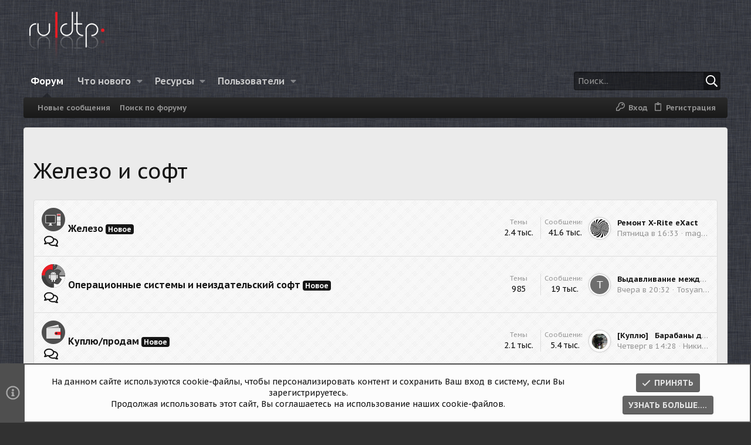

--- FILE ---
content_type: text/html; charset=utf-8
request_url: https://forum.rudtp.ru/categories/zhelezo-i-soft.15/
body_size: 19335
content:
<!DOCTYPE html>











	
	






















	





















	











	

































	



























	






	




































<html id="XF" lang="ru-RU" dir="LTR"
	  data-xf="2.3"
	  style="font-size: 62.5%;"
	  data-app="public"
	  data-template="category_view"
	  data-container-key="node-15"
	  data-content-key="category-15"
	  data-logged-in="false"
	  data-cookie-prefix="xf_"
	  data-csrf="1769302117,3408ef00498e63a1df160b9472cba404"
	  class="has-no-js template-category_view  uix_page--fixed uix_hasSectionLinks "
	   data-run-jobs="">
	<head>
		<meta charset="utf-8" />
		<title>Железо и софт | Форум RUDTP.RU — дизайн, верстка, препресс, печать</title>
		<link rel="manifest" href="/webmanifest.php">
		
		<meta name="apple-mobile-web-app-title" content="RUDTP.RU">
		
			<link rel="apple-touch-icon" href="/data/assets/logo/logo_rudtp_192.png">
			
		
		<meta name="apple-mobile-web-app-title" content="RUDTP.RU">
		
			<link rel="apple-touch-icon" href="/data/assets/logo/logo_rudtp_192.png">
			
		
		<meta name="apple-mobile-web-app-title" content="RUDTP.RU">
		
			<link rel="apple-touch-icon" href="/data/assets/logo/logo_rudtp_192.png">
			
		
		<meta http-equiv="X-UA-Compatible" content="IE=Edge" />
		<meta name="viewport" content="width=device-width, initial-scale=1, viewport-fit=cover">
		
		
			
		
		
		
			<link rel="apple-touch-icon" href="/data/assets/logo/logo_rudtp_192.png">
		
		<meta name="apple-mobile-web-app-title" content="RUDTP.RU">

		
			<link rel="canonical" href="https://forum.rudtp.ru/categories/zhelezo-i-soft.15/" />
		

		
			
	
	
	<meta property="og:site_name" content="Форум RUDTP.RU — дизайн, верстка, препресс, печать" />


		
		
			
	
	
	<meta property="og:type" content="website" />


		
		
			
	
	
	
		<meta property="og:title" content="Железо и софт" />
		<meta property="twitter:title" content="Железо и софт" />
	


		
		
		
			
	
	
	<meta property="og:url" content="https://forum.rudtp.ru/categories/zhelezo-i-soft.15/" />


		
		
			
	
	
	
		<meta property="og:image" content="/styles/images-rudtp/logo_rudtp_og.png" />
		<meta property="twitter:image" content="/styles/images-rudtp/logo_rudtp_og.png" />
		<meta property="twitter:card" content="summary" />
	


		

		
	
	
	
	
	
		
	
	
	
	
	<link rel="stylesheet" href="/css.php?css=public%3Anormalize.css%2Cpublic%3Afa.css%2Cpublic%3Anormalize.css%2Cpublic%3Afa.css%2Cpublic%3Acore.less%2Cpublic%3Aapp.less&amp;s=65&amp;l=4&amp;d=1754064651&amp;k=a3f2cd4f932c672e14f659bd53d6433716d0478f" />
	
	

	
	
	
		
	

	<link rel="stylesheet" href="/css.php?css=public%3Aclass.less%2Cpublic%3Anode_list.less%2Cpublic%3Anotices.less%2Cpublic%3Auix.less%2Cpublic%3Auix_socialMedia.less%2Cpublic%3Aextra.less&amp;s=65&amp;l=4&amp;d=1754064651&amp;k=6aa1259fca9275ffd4cc85e55e05fffa68c557ce" />

	
		<link href='//fonts.googleapis.com/css?family=PT+Sans+Caption:400,700|Roboto+Slab:300,400,700' rel='stylesheet' type='text/css'>
	
	
		<script src="/js/xf/preamble.min.js?_v=2db30cc6"></script>
	
	
	<script src="/js/vendor/vendor-compiled.js?_v=2db30cc6" defer></script>
	<script src="/js/xf/core-compiled.js?_v=2db30cc6" defer></script>
	
	<script>
		XF.ready(() =>
		{
			XF.extendObject(true, XF.config, {
				// 
				userId: 0,
				enablePush: true,
				pushAppServerKey: 'BN6A+J/4+S5R+RnV2pfg4CpeNXZjxeux+wqS9jPuYHQGFHTsTLSIlM1w6JDyVg1XgoDpMaEO7NnhAI397a53iDM=',
				url: {
					fullBase: 'https://forum.rudtp.ru/',
					basePath: '/',
					css: '/css.php?css=__SENTINEL__&s=65&l=4&d=1754064651',
					js: '/js/__SENTINEL__?_v=2db30cc6',
					icon: '/data/local/icons/__VARIANT__.svg?v=1762251566#__NAME__',
					iconInline: '/styles/fa/__VARIANT__/__NAME__.svg?v=5.15.3',
					keepAlive: '/login/keep-alive'
				},
				cookie: {
					path: '/',
					domain: '',
					prefix: 'xf_',
					secure: true,
					consentMode: 'simple',
					consented: ["optional","_third_party"]
				},
				cacheKey: 'f3ed7234243583f554e27d349fe769c5',
				csrf: '1769302117,3408ef00498e63a1df160b9472cba404',
				js: {"\/js\/themehouse\/class\/ripple.min.js?_v=2db30cc6":true,"\/js\/themehouse\/global\/20210125.min.js?_v=2db30cc6":true,"\/js\/themehouse\/class\/index.min.js?_v=2db30cc6":true,"\/js\/themehouse\/class\/vendor\/hover-intent\/hoverintent.min.js?_v=2db30cc6":true},
				fullJs: false,
				css: {"public:class.less":true,"public:node_list.less":true,"public:notices.less":true,"public:uix.less":true,"public:uix_socialMedia.less":true,"public:extra.less":true},
				time: {
					now: 1769302117,
					today: 1769288400,
					todayDow: 0,
					tomorrow: 1769374800,
					yesterday: 1769202000,
					week: 1768770000,
					month: 1767214800,
					year: 1767214800
				},
				style: {
					light: '',
					dark: '',
					defaultColorScheme: 'light'
				},
				borderSizeFeature: '2px',
				fontAwesomeWeight: 'r',
				enableRtnProtect: true,
				
				enableFormSubmitSticky: true,
				imageOptimization: '0',
				imageOptimizationQuality: 0.85,
				uploadMaxFilesize: 2147483648,
				uploadMaxWidth: 1500,
				uploadMaxHeight: 1500,
				allowedVideoExtensions: ["m4v","mov","mp4","mp4v","mpeg","mpg","ogv","webm"],
				allowedAudioExtensions: ["mp3","opus","ogg","wav"],
				shortcodeToEmoji: true,
				visitorCounts: {
					conversations_unread: '0',
					alerts_unviewed: '0',
					total_unread: '0',
					title_count: true,
					icon_indicator: true
				},
				jsMt: {"xf\/action.js":"7868241a","xf\/embed.js":"b8f41c7c","xf\/form.js":"dd887f80","xf\/structure.js":"7868241a","xf\/tooltip.js":"dd887f80"},
				jsState: {},
				publicMetadataLogoUrl: '/styles/images-rudtp/logo_rudtp_og.png',
				publicPushBadgeUrl: 'https://forum.rudtp.ru/styles/default/xenforo/bell.png'
			})

			XF.extendObject(XF.phrases, {
				// 
				date_x_at_time_y:     "{date} в {time}",
				day_x_at_time_y:      "{day} в {time}",
				yesterday_at_x:       "Вчера в {time}",
				x_minutes_ago:        "{minutes} мин. назад",
				one_minute_ago:       "Минуту назад",
				a_moment_ago:         "Только что",
				today_at_x:           "Сегодня в {time}",
				in_a_moment:          "Через секунду",
				in_a_minute:          "Минуту назад",
				in_x_minutes:         "Через {minutes} мин.",
				later_today_at_x:     "Сегодня в {time}",
				tomorrow_at_x:        "Завтра в {time}",
				short_date_x_minutes: "{minutes} м.",
				short_date_x_hours:   "{hours} ч.",
				short_date_x_days:    "{days} д.",

				day0: "Воскресенье",
				day1: "Понедельник",
				day2: "Вторник",
				day3: "Среда",
				day4: "Четверг",
				day5: "Пятница",
				day6: "Суббота",

				dayShort0: "Вс",
				dayShort1: "Пн",
				dayShort2: "Вт",
				dayShort3: "Ср",
				dayShort4: "Чт",
				dayShort5: "Пт",
				dayShort6: "Сб",

				month0: "Январь",
				month1: "Февраль",
				month2: "Март",
				month3: "Апрель",
				month4: "Май",
				month5: "Июнь",
				month6: "Июль",
				month7: "Август",
				month8: "Сентябрь",
				month9: "Октябрь",
				month10: "Ноябрь",
				month11: "Декабрь",

				active_user_changed_reload_page: "Ваша сессия истекла. Перезагрузите страницу.",
				server_did_not_respond_in_time_try_again: "Сервер не ответил вовремя. Пожалуйста, попробуйте снова.",
				oops_we_ran_into_some_problems: "Упс! Мы столкнулись с некоторыми проблемами.",
				oops_we_ran_into_some_problems_more_details_console: "Упс! Мы столкнулись с некоторыми проблемами. Пожалуйста, попробуйте позже. Более детальную информацию об ошибке Вы можете посмотреть в консоли браузера",
				file_too_large_to_upload: "Файл слишком большой для загрузки.",
				uploaded_file_is_too_large_for_server_to_process: "Загружаемый файл слишком большой для обработки сервером.",
				files_being_uploaded_are_you_sure: "Файлы ещё загружаются. Вы уверены, что хотите отправить эту форму?",
				attach: "Прикрепить файлы",
				rich_text_box: "Текстовое поле с поддержкой форматирования",
				close: "Закрыть",
				link_copied_to_clipboard: "Ссылка скопирована в буфер обмена.",
				text_copied_to_clipboard: "Текст скопирован в буфер обмена.",
				loading: "Загрузка...",
				you_have_exceeded_maximum_number_of_selectable_items: "Вы превысили максимальное количество выбираемых элементов.",

				processing: "Обработка",
				'processing...': "Обработка...",

				showing_x_of_y_items: "Показано {count} из {total} элементов",
				showing_all_items: "Показаны все элементы",
				no_items_to_display: "Нет элементов для отображения",

				number_button_up: "Увеличить",
				number_button_down: "Уменьшить",

				push_enable_notification_title: "Push-уведомления для сайта Форум RUDTP.RU — дизайн, верстка, препресс, печать успешно включены",
				push_enable_notification_body: "Спасибо за включение push-уведомлений!",

				pull_down_to_refresh: "Потяните вниз для обновления",
				release_to_refresh: "Отпустите для обновления",
				refreshing: "Обновление..."
			})
		})
	</script>
	
	<script>
	$(".flags").on('touch click', function (){
		if(event.handled === false) return
		event.stopPropagation();
        event.preventDefault();
        event.handled = true;
		
		var $title = $(this).find(".data-original-title");
		if (!$title.length) {
			$(this).append('<span class="data-original-title">' + $(this).attr("data-original-title") + '</span>');
		} else {
			$title.remove();
		}
	});
</script>

	<script src="/js/themehouse/class/ripple.min.js?_v=2db30cc6" defer></script>
<script src="/js/themehouse/global/20210125.min.js?_v=2db30cc6" defer></script>
<script src="/js/themehouse/class/index.min.js?_v=2db30cc6" defer></script>
<script src="/js/themehouse/class/vendor/hover-intent/hoverintent.min.js?_v=2db30cc6" defer></script>
<script>
XF.ready(() =>
{

	// detect android device. Added to fix the dark pixel bug https://github.com/Audentio/xf2theme-issues/issues/1055

	var ua = navigator.userAgent.toLowerCase();
	var isAndroid = ua.indexOf("android") > -1; //&& ua.indexOf("mobile");

	if(isAndroid) {
	document.querySelector("html").classList.add("device--isAndroid");
	}	

})
</script>
<script>
XF.ready(() =>
{

		
			var sidebar = document.querySelector('.p-body-sidebar');
			var backdrop = document.querySelector('.p-body-sidebar [data-ocm-class="offCanvasMenu-backdrop"]');
		
			var hasSidebar = document.querySelector('.p-body-sidebar') !== null;
			var hasBackdrop = document.querySelector('.p-body-sidebar [data-ocm-class="offCanvasMenu-backdrop"]') !== null;
			var sidebarTrigger = document.querySelector('.uix_sidebarCanvasTrigger') !== null;
			var sidebarInner = document.querySelector('.uix_sidebarCanvasTrigger') !== null;
			
			if (sidebarTrigger) {
				document.querySelector('.uix_sidebarCanvasTrigger').addEventListener("click", (e) => {
					e.preventDefault();

					sidebar.style.display = "block";;
					window.setTimeout(function() {
						sidebar.classList.add('offCanvasMenu');
						sidebar.classList.add('offCanvasMenu--blocks');
						sidebar.classList.add('is-active');
						sidebar.classList.add('is-transitioning');
						document.querySelector('body').classList.add('sideNav--open');
					}, 50);
		
					if (hasSidebar) {
						window.setTimeout(function() {
							sidebar.classList.remove('is-transitioning');
						}, 250);
					}
		
					if (sidebarInner) {
						document.querySelector('.uix_sidebarInner').classList.add('offCanvasMenu-content');
						backdrop.classList.add('offCanvasMenu-backdrop');
						document.querySelector('body').classList.add('is-modalOpen');
					}
				})
			}
			if (hasBackdrop) {
				backdrop.addEventListener("click", (e) => {
					sidebar.classList.add('is-transitioning');
					sidebar.classList.remove('is-active');

					window.setTimeout(function() {
						sidebar.classList.remove('offCanvasMenu');
						sidebar.classList.remove('offCanvasMenu--blocks');
						sidebar.classList.remove('is-transitioning');
						document.querySelector('.uix_sidebarInner').classList.remove('offCanvasMenu-content');
						backdrop.classList.remove('offCanvasMenu-backdrop');
						document.querySelector('body').classList.remove('is-modalOpen');
						sidebar.style.display="";
					}, 250);
				});
			}
		
	
})
</script>
<script>
XF.ready(() =>
{

	/****** OFF CANVAS ******/

    var panels = {
        navigation: {
            position: 1,
        },
        account: {
            position: 2,
        },
        inbox: {
            position: 3,
        },
        alerts: {
            position: 4,
        },
    };

    var tabsContainer = document.querySelector(".sidePanel__tabs");

    var activeTab = "navigation";

    var activeTabPosition = panels[activeTab].position;

    function generateDirections() {
        var tabPanels = document.querySelectorAll(".sidePanel__tabPanel");
        tabPanels.forEach(function (tabPanel) {
            var tabPosition = tabPanel.getAttribute("data-content");
            var activeTabPosition = panels[activeTab].position;

            if (tabPosition != activeTab) {
                if (panels[tabPosition].position < activeTabPosition) {
                    tabPanel.classList.add("is-left");
                }

                if (panels[tabPosition].position > activeTabPosition) {
                    tabPanel.classList.add("is-right");
                }
            }
        });
    }

    generateDirections();

	if (tabsContainer) {
		var sidePanelTabs = tabsContainer.querySelectorAll(".sidePanel__tab");
	}
	
	if (sidePanelTabs && sidePanelTabs.length > 0) {
		sidePanelTabs.forEach(function (tab) {
			tab.addEventListener("click", function () {
				sidePanelTabs.forEach(function (tab) {
					tab.classList.remove("sidePanel__tab--active");
				});
				this.classList.add("sidePanel__tab--active");

				activeTab = this.getAttribute("data-attr");

				var tabPanels = document.querySelectorAll(".sidePanel__tabPanel");
				tabPanels.forEach(function (tabPanel) {
					tabPanel.classList.remove("is-active");
				});

				var activeTabPanel = document.querySelector(
					'.sidePanel__tabPanel[data-content="' + activeTab + '"]'
				);
				activeTabPanel.classList.add("is-active");

				var tabPanels = document.querySelectorAll(".sidePanel__tabPanel");
				tabPanels.forEach(function (tabPanel) {
					tabPanel.classList.remove("is-left", "is-right");
				});

				generateDirections();
			});
		});
	}
	
})
</script>
<script>
XF.ready(() =>
{


	/******** extra info post toggle ***********/
	
    XF.thThreadsUserExtraTrigger = {
        eventNameSpace: 'XFthThreadsUserExtraTrigger',

        init: function(e) {},

        click: function(e) {
            var target = e.target;
            var parent = target.closest('.message-user');
            var triggerContainer = target.parentElement.closest('.thThreads__userExtra--toggle');
            var container = triggerContainer.previousElementSibling;
            var child = container.querySelector('.message-userExtras');
            var eleHeight = child.offsetHeight;

            if (parent.classList.contains('userExtra--expand')) {
                container.style.height = eleHeight + 'px';
                parent.classList.toggle('userExtra--expand');
                setTimeout(function() {
                    container.style.height = '0';
                    setTimeout(function() {
                        container.style.height = '';
                    }, 200);
                }, 17);
            } else {
                container.style.height = eleHeight + 'px';
                setTimeout(function() {
                    parent.classList.toggle('userExtra--expand');
                    container.style.height = '';
                }, 200);
            }
        }
    };

    document.body.addEventListener('click', function(event) {
        var target = event.target;
        if (target.matches('.thThreads__userExtra--trigger')) {
            XF.thThreadsUserExtraTrigger.click(event);
        }
    });
	
	
})
</script>
<script>
XF.ready(() =>
{


	/******** Backstretch images ***********/

		


})
</script>
<script>
XF.ready(() =>
{


	// sidenav canvas blur fix

    document.querySelectorAll('.p-body-sideNavTrigger .button').forEach(function (button) {
        button.addEventListener('click', function () {
            document.body.classList.add('sideNav--open');
        });
    });

    document.querySelectorAll("[data-ocm-class='offCanvasMenu-backdrop']").forEach(function (backdrop) {
        backdrop.addEventListener('click', function () {
            document.body.classList.remove('sideNav--open');
        });
    });

    document.addEventListener('editor:start', function (event) {
        if (typeof event !== 'undefined' && typeof event.target !== 'undefined') {
            var ele = event.target;
            if (event?.target) {
				var ele = event.target;
				if (!ele.classList==undefined) {
					if (ele.classList.contains('js-editor')) {
						var wrapper = ele.closest('.message-editorWrapper');
						if (wrapper) {
							setTimeout(function () {
								var innerEle = wrapper.querySelector('.fr-element');
								if (innerEle) {
									innerEle.addEventListener('focus', function (e) {
										document.documentElement.classList.add('uix_editor--focused');
									});
									innerEle.addEventListener('blur', function (e) {
										document.documentElement.classList.remove('uix_editor--focused');
									});
								}
							}, 0);
						}
					}
				}
			}
        }
    });

})
</script>
<script>
XF.ready(() =>
{

	// off canvas menu closer keyboard shortcut
    document.body.addEventListener('keyup', function (e) {
        switch (e.key) {
            case 'Escape':
                var offCanvasMenu = document.querySelector('.offCanvasMenu.is-active');
                if (offCanvasMenu) {
                    var backdrop = offCanvasMenu.querySelector('.offCanvasMenu-backdrop');
                    if (backdrop) {
                        backdrop.click();
                    }
                }
                return;
        }
    });
	
})
</script>
<script>
XF.ready(() =>
{

    let uixMegaHovered = false;
    const navEls = document.querySelectorAll('.uix-navEl--hasMegaMenu');
    const pNav = document.querySelector('.p-nav');
    let menu;

    function handleMouseOver() {
        if (uixMegaHovered) {
            menu = this.getAttribute('data-nav-id');
            pNav.classList.add('uix_showMegaMenu');

            document.querySelectorAll('.uix_megaMenu__content').forEach(function (content) {
                content.classList.remove('uix_megaMenu__content--active');
            });

            document
                .querySelector('.uix_megaMenu__content--' + menu)
                .classList.add('uix_megaMenu__content--active');
        }
    }

    function handleMouseEnter() {
        uixMegaHovered = true;
    }

    function handleMouseLeave() {
        pNav.classList.remove('uix_showMegaMenu');
        uixMegaHovered = false;
    }

    navEls.forEach(function (navEl) {
        navEl.addEventListener('mouseover', handleMouseOver);
    });

    pNav.addEventListener('mouseenter', handleMouseEnter);
    pNav.addEventListener('mouseleave', handleMouseLeave);
	
})
</script>
<script>
XF.ready(() =>
{

			setTimeout(function() {
				var doc = document.querySelector('html');
				editor = XF.getEditorInContainer(doc);
				if (!!editor && !!editor.ed) {
					editor.ed.events.on('focus', function() {
						if (document.querySelector('.uix_fabBar')) {
							var fabBar = document.querySelector('.uix_fabBar');
							fabBar.style.display = 'none';
						}
						
					});
					editor.ed.events.on('blur', function() {
						if (document.querySelector('.uix_fabBar')) {
							var fabBar = document.querySelector('.uix_fabBar');
							fabBar.style.display = '';
						}
					});
				}
			}, 100);
	
})
</script>
<script>
XF.ready(() =>
{

document.addEventListener('ajax:complete', function(e) {
		
	if (typeof e.detail == 'undefined') {
		return;
		}
    var xhr = e.detail[0];
    var status = e.detail[1];

    var data = xhr.responseJSON;
    if (!data) {
        return;
    }
    if (data.visitor) {
        var totalUnreadBadge = document.querySelector('.js-uix_badge--totalUnread');
        if (totalUnreadBadge) {
            totalUnreadBadge.dataset.badge = data.visitor.total_unread;
        }
    }
});
	
})
</script>

	
	

	



<script src="/js/themehouse/class/defer.min.js?_v=2db30cc6" defer></script>



	
<script src="/js/themehouse/class/deferNodesCollapse.min.js?_v=2db30cc6" defer></script>


	
<script src="/js/themehouse/class/deferWidthToggle.min.js?_v=2db30cc6" defer></script>







	



	
	
	
	

	

	

	



	

	

	
	
	
	


		
			<link rel="icon" type="image/png" href="/favicon.ico" sizes="32x32" />
		
		
			<link rel="apple-touch-icon" href="/styles/images-rudtp/logo_rudtp_og.png" />
		
		

		

		
		
<!-- Yandex.RTB -->
<script>window.yaContextCb=window.yaContextCb||[]</script>
<script src="https://yandex.ru/ads/system/context.js" async></script>
		
	</head>

	<body data-template="category_view">
		<style>
	.p-pageWrapper .p-navSticky {
		top: 0 !important;
	}

	

	
	

	
	
	
		
			
			
				
			
		
	

	

	

		
		
		.uix_mainTabBar {top: 91px !important;}
		.uix_stickyBodyElement:not(.offCanvasMenu) {
			top: 107px !important;
			min-height: calc(100vh - 107px) !important;
		}
		.uix_sidebarInner .uix_sidebar--scroller {margin-top: 107px;}
		.uix_sidebarInner {margin-top: -107px;}
		.p-body-sideNavInner .uix_sidebar--scroller {margin-top: 107px;}
		.p-body-sideNavInner {margin-top: -107px;}
		.uix_stickyCategoryStrips {top: 107px !important;}
		#XF .u-anchorTarget {
			height: 107px;
			margin-top: -107px;
		}
	
		

		
			@media (max-width: 900px) {
		
				.p-sectionLinks {display: none;}

				

				.uix_mainTabBar {top: 56px !important;}
				.uix_stickyBodyElement:not(.offCanvasMenu) {
					top: 72px !important;
					min-height: calc(100vh - 72px) !important;
				}
				.uix_sidebarInner .uix_sidebar--scroller {margin-top: 72px;}
				.uix_sidebarInner {margin-top: -72px;}
				.p-body-sideNavInner .uix_sidebar--scroller {margin-top: 72px;}
				.p-body-sideNavInner {margin-top: -72px;}
				.uix_stickyCategoryStrips {top: 72px !important;}
				#XF .u-anchorTarget {
					height: 72px;
					margin-top: -72px;
				}

				
		
			}
		
	

	.uix_sidebarNav .uix_sidebar--scroller {max-height: calc(100vh - 72px);}
	
	
</style>
		<div id="jumpToTop"></div>

		

		<div class="uix_pageWrapper--fixed">
			<div class="p-pageWrapper" id="top">

				
					
	
	



					

					

					
						
						
							<header class="p-header" id="header">
								<div class="p-header-inner">
									
						
							<div class="p-header-content">
								
									
										
	
	<div class="p-header-logo p-header-logo--image">
		<a class="uix_logo" href="/">
			
				

	

	
		
		

		
	

	

	<picture data-variations="{&quot;default&quot;:{&quot;1&quot;:&quot;\/styles\/images-rudtp\/logo_rudtp.png&quot;,&quot;2&quot;:&quot;\/styles\/images-rudtp\/logo_rudtp_2x.png&quot;}}">
		
		
		

		

		<img src="/styles/images-rudtp/logo_rudtp.png" srcset="/styles/images-rudtp/logo_rudtp_2x.png 2x" width="" height="" alt="Форум RUDTP.RU — дизайн, верстка, препресс, печать"  />
	</picture>


				
		</a>
		
	</div>


									

									
								
							</div>
						
					
								</div>
							</header>
						
					
					

					
					
					

					
						<div class="p-navSticky p-navSticky--all " data-top-offset-breakpoints="
						[
							{
								&quot;breakpoint&quot;: &quot;0&quot;,
								&quot;offset&quot;: &quot;0&quot;
							}
							
							
						]
					" data-xf-init="sticky-header">
							
						<nav class="p-nav">
							<div class="p-nav-inner">
								
									
									
										
										
									<button type="button" class="button button--plain p-nav-menuTrigger js-uix_badge--totalUnread badgeContainer" data-badge="0" data-xf-click="off-canvas" data-menu=".js-headerOffCanvasMenu" role="button" tabindex="0" aria-label="Меню"><span class="button-text">
										<i aria-hidden="true"></i>
									</span></button>
									
								

								
	
	<div class="p-header-logo p-header-logo--image">
		<a class="uix_logo" href="/">
			
				

	

	
		
		

		
	

	

	<picture data-variations="{&quot;default&quot;:{&quot;1&quot;:&quot;\/styles\/images-rudtp\/logo_rudtp.png&quot;,&quot;2&quot;:&quot;\/styles\/images-rudtp\/logo_rudtp_2x.png&quot;}}">
		
		
		

		

		<img src="/styles/images-rudtp/logo_rudtp.png" srcset="/styles/images-rudtp/logo_rudtp_2x.png 2x" width="" height="" alt="Форум RUDTP.RU — дизайн, верстка, препресс, печать"  />
	</picture>


				
		</a>
		
	</div>



								
									
										<div class="p-nav-scroller hScroller" data-xf-init="h-scroller" data-auto-scroll=".p-navEl.is-selected">
											<div class="hScroller-scroll">
												<ul class="p-nav-list js-offCanvasNavSource">
													
														<li>
															
	<div class="p-navEl u-ripple is-selected" data-has-children="true">
		
			
				
	
	<a href="/"
			class="p-navEl-link p-navEl-link--splitMenu "
			
			
			data-nav-id="forums"><span>Форум</span></a>

				
					<a data-xf-key="1"
					   data-xf-click="menu"
					   data-menu-pos-ref="< .p-navEl"
					   class="p-navEl-splitTrigger"
					   role="button"
					   tabindex="0"
					   aria-label="Переключатель раскрытия"
					   aria-expanded="false"
					   aria-haspopup="true">
					</a>
				
				
			
				
					<div class="menu menu--structural" data-menu="menu" aria-hidden="true">
						<div class="menu-content">
							
								
	
	
	<a href="/whats-new/posts/"
			class="menu-linkRow u-ripple u-indentDepth0 js-offCanvasCopy "
			
			
			data-nav-id="newPosts"><span>Новые сообщения</span></a>

	

							
								
	
	
	<a href="/search/?type=post"
			class="menu-linkRow u-ripple u-indentDepth0 js-offCanvasCopy "
			
			
			data-nav-id="searchForums"><span>Поиск по форуму</span></a>

	

							
						</div>
					</div>
				
			
			
			
		
			
	
</div>

														</li>
													
														<li>
															
	<div class="p-navEl u-ripple " data-has-children="true">
		
			
				
	
	<a href="/whats-new/"
			class="p-navEl-link p-navEl-link--splitMenu "
			
			
			data-nav-id="whatsNew"><span>Что нового</span></a>

				
					<a data-xf-key="2"
					   data-xf-click="menu"
					   data-menu-pos-ref="< .p-navEl"
					   class="p-navEl-splitTrigger"
					   role="button"
					   tabindex="0"
					   aria-label="Переключатель раскрытия"
					   aria-expanded="false"
					   aria-haspopup="true">
					</a>
				
				
			
				
					<div class="menu menu--structural" data-menu="menu" aria-hidden="true">
						<div class="menu-content">
							
								
	
	
	<a href="/whats-new/posts/"
			class="menu-linkRow u-ripple u-indentDepth0 js-offCanvasCopy "
			 rel="nofollow"
			
			data-nav-id="whatsNewPosts"><span>Новые сообщения</span></a>

	

							
								
	
	
	<a href="/whats-new/resources/"
			class="menu-linkRow u-ripple u-indentDepth0 js-offCanvasCopy "
			 rel="nofollow"
			
			data-nav-id="xfrmNewResources"><span>Новые ресурсы</span></a>

	

							
								
	
	
	<a href="/whats-new/latest-activity"
			class="menu-linkRow u-ripple u-indentDepth0 js-offCanvasCopy "
			 rel="nofollow"
			
			data-nav-id="latestActivity"><span>Недавняя активность</span></a>

	

							
						</div>
					</div>
				
			
			
			
		
			
	
</div>

														</li>
													
														<li>
															
	<div class="p-navEl u-ripple " data-has-children="true">
		
			
				
	
	<a href="/resources/"
			class="p-navEl-link p-navEl-link--splitMenu "
			
			
			data-nav-id="xfrm"><span>Ресурсы</span></a>

				
					<a data-xf-key="3"
					   data-xf-click="menu"
					   data-menu-pos-ref="< .p-navEl"
					   class="p-navEl-splitTrigger"
					   role="button"
					   tabindex="0"
					   aria-label="Переключатель раскрытия"
					   aria-expanded="false"
					   aria-haspopup="true">
					</a>
				
				
			
				
					<div class="menu menu--structural" data-menu="menu" aria-hidden="true">
						<div class="menu-content">
							
								
	
	
	<a href="/resources/latest-reviews"
			class="menu-linkRow u-ripple u-indentDepth0 js-offCanvasCopy "
			
			
			data-nav-id="xfrmLatestReviews"><span>Последние отзывы</span></a>

	

							
								
	
	
	<a href="/search/?type=resource"
			class="menu-linkRow u-ripple u-indentDepth0 js-offCanvasCopy "
			
			
			data-nav-id="xfrmSearchResources"><span>Поиск ресурсов</span></a>

	

							
						</div>
					</div>
				
			
			
			
		
			
	
</div>

														</li>
													
														<li>
															
	<div class="p-navEl u-ripple " data-has-children="true">
		
			
				
	
	<a href="/members/"
			class="p-navEl-link p-navEl-link--splitMenu "
			
			
			data-nav-id="members"><span>Пользователи</span></a>

				
					<a data-xf-key="4"
					   data-xf-click="menu"
					   data-menu-pos-ref="< .p-navEl"
					   class="p-navEl-splitTrigger"
					   role="button"
					   tabindex="0"
					   aria-label="Переключатель раскрытия"
					   aria-expanded="false"
					   aria-haspopup="true">
					</a>
				
				
			
				
					<div class="menu menu--structural" data-menu="menu" aria-hidden="true">
						<div class="menu-content">
							
								
	
	
	<a href="/online/"
			class="menu-linkRow u-ripple u-indentDepth0 js-offCanvasCopy "
			
			
			data-nav-id="currentVisitors"><span>Сейчас на форуме</span></a>

	

							
						</div>
					</div>
				
			
			
			
		
			
	
</div>

														</li>
													
												</ul>
											</div>
										</div>
									

									
								

								
	


								
									<div class="p-nav-opposite">
										
											
		
			
				
					<div class="p-navgroup p-account p-navgroup--guest">
						
							
								
	
		
		
	
		
			<a href="/login/" class="p-navgroup-link u-ripple p-navgroup-link--textual p-navgroup-link--logIn" data-follow-redirects="on">
				<i></i>
				<span class="p-navgroup-linkText">Вход</span>
			</a>
		
	
	
		
			<a href="/register/" class="p-navgroup-link u-ripple p-navgroup-link--textual p-navgroup-link--register" data-follow-redirects="on">
				<i></i>
				<span class="p-navgroup-linkText">Регистрация</span>
			</a>
		
	

	

							
						
					</div>
				
				
					<div class="p-navgroup p-discovery">
						
							
	
		
	<a href="/whats-new/"
	   class="p-navgroup-link p-navgroup-link--iconic p-navgroup-link--whatsnew"
	   title="Что нового">
		<i aria-hidden="true"></i>
		<span class="p-navgroup-linkText">Что нового</span>
	</a>

	

							
	
		
		
			<div class="uix_searchBar">
				<div class="uix_searchBarInner">
					<form action="/search/search" method="post" class="uix_searchForm" data-xf-init="quick-search">
						<a class="uix_search--close">
							<i class="fa--xf far fa-window-close "><svg xmlns="http://www.w3.org/2000/svg" role="img" aria-hidden="true" ><use href="/data/local/icons/regular.svg?v=1762251566#window-close"></use></svg></i>
						</a>
						<input type="text" class="input js-uix_syncValue uix_searchInput uix_searchDropdown__trigger" autocomplete="off" data-uixsync="search" name="keywords" placeholder="Поиск..." aria-label="Поиск" data-menu-autofocus="true" />
						<a href="/search/"
						   class="uix_search--settings u-ripple"
						   data-xf-key="/"
						   aria-label="Поиск"
						   aria-expanded="false"
						   aria-haspopup="true"
						   title="Поиск">
							<i class="fa--xf far fa-cog "><svg xmlns="http://www.w3.org/2000/svg" role="img" aria-hidden="true" ><use href="/data/local/icons/regular.svg?v=1762251566#cog"></use></svg></i>
						</a>
						<span class="uix_search--submit uix_searchIcon">
							<i class="fa--xf far fa-search "><svg xmlns="http://www.w3.org/2000/svg" role="img" aria-hidden="true" ><use href="/data/local/icons/regular.svg?v=1762251566#search"></use></svg></i>
						</span>
						<input type="hidden" name="_xfToken" value="1769302117,3408ef00498e63a1df160b9472cba404" />
					</form>
				</div>

				
					<a class="uix_searchIconTrigger p-navgroup-link p-navgroup-link--iconic p-navgroup-link--search u-ripple"
					   aria-label="Поиск"
					   aria-expanded="false"
					   aria-haspopup="true"
					   title="Поиск">
						<i aria-hidden="true"></i>
					</a>
				

				

				<div class="menu menu--structural menu--wide" data-menu="menu" aria-hidden="true">
					<form action="/search/search" method="post"
						  class="menu-content"
						  data-xf-init="quick-search">
						<h3 class="menu-header">Поиск</h3>
						
						<div class="menu-row">
							
								<div class="inputGroup inputGroup--joined">
									<input type="text" class="input js-uix_syncValue" name="keywords" data-acurl="/search/auto-complete" data-uixsync="search" placeholder="Поиск..." aria-label="Поиск" data-menu-autofocus="true" />
									
			<select name="constraints" class="js-quickSearch-constraint input" aria-label="Поиск в">
				<option value="">Везде</option>
<option value="{&quot;search_type&quot;:&quot;post&quot;}">Темы</option>
<option value="{&quot;search_type&quot;:&quot;post&quot;,&quot;c&quot;:{&quot;nodes&quot;:[15],&quot;child_nodes&quot;:1}}">Эта категория</option>

			</select>
		
								</div>
								
						</div>

						
						<div class="menu-row">
							<label class="iconic"><input type="checkbox"  name="c[title_only]" value="1" /><i aria-hidden="true"></i><span class="iconic-label">Искать только в заголовках

										
											<span tabindex="0" role="button"
												  data-xf-init="tooltip" data-trigger="hover focus click" title="Теги также будут учитываться">

												<i class="fa--xf far fa-question-circle  u-muted u-smaller"><svg xmlns="http://www.w3.org/2000/svg" role="img" ><title>Примечание</title><use href="/data/local/icons/regular.svg?v=1762251566#question-circle"></use></svg></i>
											</span></span></label>

						</div>
						
						<div class="menu-row">
							<div class="inputGroup">
								<span class="inputGroup-text" id="ctrl_search_menu_by_member">Автор: </span>
								<input type="text" class="input" name="c[users]" data-xf-init="auto-complete" placeholder="Пользователь" aria-labelledby="ctrl_search_menu_by_member" />
							</div>
						</div>
						<div class="menu-footer">
							<span class="menu-footer-controls">
								<button type="submit" class="button button--icon button--icon--search button--primary"><i class="fa--xf far fa-search "><svg xmlns="http://www.w3.org/2000/svg" role="img" aria-hidden="true" ><use href="/data/local/icons/regular.svg?v=1762251566#search"></use></svg></i><span class="button-text">Найти</span></button>
								<button type="submit" class="button " name="from_search_menu"><span class="button-text">Расширенный поиск...</span></button>
							</span>
						</div>

						<input type="hidden" name="_xfToken" value="1769302117,3408ef00498e63a1df160b9472cba404" />
					</form>
				</div>


				<div class="menu menu--structural menu--wide uix_searchDropdown__menu" aria-hidden="true">
					<form action="/search/search" method="post"
						  class="menu-content"
						  data-xf-init="quick-search">
						
						
							<div class="menu-row">

								<div class="inputGroup">
									<input name="keywords"
										   class="js-uix_syncValue"
										   data-uixsync="search"
										   placeholder="Поиск..."
										   aria-label="Поиск"
										   type="hidden" />
									
			<select name="constraints" class="js-quickSearch-constraint input" aria-label="Поиск в">
				<option value="">Везде</option>
<option value="{&quot;search_type&quot;:&quot;post&quot;}">Темы</option>
<option value="{&quot;search_type&quot;:&quot;post&quot;,&quot;c&quot;:{&quot;nodes&quot;:[15],&quot;child_nodes&quot;:1}}">Эта категория</option>

			</select>
		
								</div>
							</div>
							

						
						<div class="menu-row">
							<label class="iconic"><input type="checkbox"  name="c[title_only]" value="1" /><i aria-hidden="true"></i><span class="iconic-label">Искать только в заголовках

										
											<span tabindex="0" role="button"
												  data-xf-init="tooltip" data-trigger="hover focus click" title="Теги также будут учитываться">

												<i class="fa--xf far fa-question-circle  u-muted u-smaller"><svg xmlns="http://www.w3.org/2000/svg" role="img" aria-hidden="true" ><use href="/data/local/icons/regular.svg?v=1762251566#question-circle"></use></svg></i>
											</span></span></label>

						</div>
						
						<div class="menu-row">
							<div class="inputGroup">
								<span class="inputGroup-text">Автор: </span>
								<input class="input" name="c[users]" data-xf-init="auto-complete" placeholder="Пользователь" />
							</div>
						</div>
						<div class="menu-footer">
							<span class="menu-footer-controls">
								<button type="submit" class="button button--icon button--icon--search button--primary"><i class="fa--xf far fa-search "><svg xmlns="http://www.w3.org/2000/svg" role="img" aria-hidden="true" ><use href="/data/local/icons/regular.svg?v=1762251566#search"></use></svg></i><span class="button-text">Найти</span></button>
								<a href="/search/" class="button " rel="nofollow"><span class="button-text">Расширенный...</span></a>
							</span>
						</div>

						<input type="hidden" name="_xfToken" value="1769302117,3408ef00498e63a1df160b9472cba404" />
					</form>
				</div>
			</div>
		
	
	

						
					</div>
				
				
	

			
		
	
											
	
		
	

	

										
									</div>
								
							</div>
							
						</nav>
					
							
		
			<div class="p-sectionLinks">
				<div class="pageContent">
					
						
							
								
								
								<div class="p-sectionLinks-inner hScroller" data-xf-init="h-scroller">
									<div class="hScroller-scroll">
										<ul class="p-sectionLinks-list">
											
												<li>
													
	<div class="p-navEl u-ripple " >
		
			
				
	
	<a href="/whats-new/posts/"
			class="p-navEl-link  "
			
			data-xf-key="alt+1"
			data-nav-id="newPosts"><span>Новые сообщения</span></a>

				
				
			
			
			
		
			
	
</div>

												</li>
											
												<li>
													
	<div class="p-navEl u-ripple " >
		
			
				
	
	<a href="/search/?type=post"
			class="p-navEl-link  "
			
			data-xf-key="alt+2"
			data-nav-id="searchForums"><span>Поиск по форуму</span></a>

				
				
			
			
			
		
			
	
</div>

												</li>
											
										</ul>
									</div>
								</div>
							
							
								<div class="p-nav-opposite">
									
										
											
											
												
		
			
				
					<div class="p-navgroup p-account p-navgroup--guest">
						
							
								
	
		
		
		
	
		
			<a href="/login/" class="p-navgroup-link u-ripple p-navgroup-link--textual p-navgroup-link--logIn" data-follow-redirects="on">
				<i></i>
				<span class="p-navgroup-linkText">Вход</span>
			</a>
		
	
	
		
			<a href="/register/" class="p-navgroup-link u-ripple p-navgroup-link--textual p-navgroup-link--register" data-follow-redirects="on">
				<i></i>
				<span class="p-navgroup-linkText">Регистрация</span>
			</a>
		
	

	

							
						
					</div>
				
				
				
	

			
		
	
											
										
										
	
		
	

	

									
								</div>
							
						
					
				</div>
			</div>
			
	
						</div>
						

					

					
	

					
	

					
	

					
	

					
				

				
				<div class="offCanvasMenu offCanvasMenu--nav js-headerOffCanvasMenu" data-menu="menu" aria-hidden="true" data-ocm-builder="navigation">
					<div class="offCanvasMenu-backdrop" data-menu-close="true"></div>
					<div class="offCanvasMenu-content">
						
						<div class="sidePanel sidePanel--nav sidePanel--visitor">
	<div class="sidePanel__tabPanels">
		
		<div data-content="navigation" class="is-active sidePanel__tabPanel js-navigationTabPanel">
			
							<div class="offCanvasMenu-header">
								Меню
								<a class="offCanvasMenu-closer" data-menu-close="true" role="button" tabindex="0" aria-label="Закрыть"></a>
							</div>
							
							<div class="js-offCanvasNavTarget"></div>
							
							
						
		</div>
		
		
		
	</div>
</div>

						
						<div class="offCanvasMenu-installBanner js-installPromptContainer" style="display: none;" data-xf-init="install-prompt">
							<div class="offCanvasMenu-installBanner-header">Установить приложение</div>
							<button type="button" class="button js-installPromptButton"><span class="button-text">Установить</span></button>
							<template class="js-installTemplateIOS">
								<div class="js-installTemplateContent">
									<div class="overlay-title">Как установить приложение на iOS</div>
									<div class="block-body">
										<div class="block-row">
											<p>
												Следуйте инструкциям в видео ниже, чтобы узнать, как установить наш сайт как веб-приложение на главный экран вашего устройства.
											</p>
											<p style="text-align: center">
												<video src="/styles/default/xenforo/add_to_home.mp4"
													width="280" height="480" autoplay loop muted playsinline></video>
											</p>
											<p>
												<small><strong>Примечание: </strong> Эта функция может быть недоступна в некоторых браузерах.</small>
											</p>
										</div>
									</div>
								</div>
							</template>
						</div>
					</div>
				</div>

				
	


				<div class="p-body">

					

					<div class="p-body-inner ">
						
						<!--XF:EXTRA_OUTPUT-->

						
	


						
	


						
	


						
	


						
	


						
	<noscript class="js-jsWarning"><div class="blockMessage blockMessage--important blockMessage--iconic u-noJsOnly">JavaScript отключён. Для полноценно использования нашего сайта, пожалуйста, включите JavaScript в своём браузере.</div></noscript>

						
	<div class="blockMessage blockMessage--important blockMessage--iconic js-browserWarning" style="display: none">Вы используете устаревший браузер. Этот и другие сайты могут отображаться в нем неправильно.<br />Необходимо обновить браузер или попробовать использовать <a href="https://www.google.com/chrome/" target="_blank" rel="noopener">другой</a>.</div>



						<div uix_component="MainContainer" class="uix_contentWrapper">

							
	


							
	

							

	

		
		<!-- Yandex.RTB R-A-126033-2 -->
		<div style="margin:15px auto;">
		<!-- Yandex.RTB R-A-126033-2 -->
		<div id="yandex_rtb_R-A-126033-2"></div>
		<script>window.yaContextCb.push(()=>{
		  Ya.Context.AdvManager.render({
		    renderTo: 'yandex_rtb_R-A-126033-2',
		    blockId: 'R-A-126033-2'
		  })
		})</script>
		</div>

	


							
	

							
	

							
	


							<div class="p-body-main  ">
								
								

								
	

								<div uix_component="MainContent" class="p-body-content">
									<!-- ABOVE MAIN CONTENT -->
									
	

									
	

									
	

									
	

									
	

									<div class="p-body-pageContent">
										
	
		
	
		

		
	

	

										
	

										
	
		
	
	
	

	

	

										
	
		
	
		
			<div class="p-body-header">
				<div class="pageContent">
					
						
							<div class="uix_headerInner">
								
									
										<div class="p-title ">
											
												
													<h1 class="p-title-value">Железо и софт</h1>
												
											
										</div>
									

									
								
							</div>
						
						
					
				</div>
			</div>
		
	

	

										
	

										





	
	
	




	




	<div class="block uix_nodeList block">
		<div class="block-outer"></div>
		<div class="block-container">
			<div class="block-body">
				
	
	
		
	
	
	
		
	

	<div class="node node--id10 node--depth2 node--forum node--unread">
		<div class="node-body">
			<span class="node-icon" aria-hidden="true">
				<i class="fa--xf far fa-comments "><svg xmlns="http://www.w3.org/2000/svg" role="img" aria-hidden="true" ><use href="/data/local/icons/regular.svg?v=1762251566#comments"></use></svg></i>
			</span>
			<div class="node-main js-nodeMain">
				
				
				<h3 class="node-title">
					<a href="/forums/zhelezo.10/" data-xf-init="element-tooltip" data-shortcut="node-description">Железо</a>
					<span class="uix_newIndicator">Новое</span>
				</h3>
				
					<div class="node-description node-description--tooltip js-nodeDescTooltip">Сканеры, принтеры, планшеты, мониторы, цифровые камеры, конфигурации компьютеров, и всё прочее, что используется для дизайна и полиграфии.</div>
				

				<div class="node-meta">
					
						<div class="node-statsMeta">
							<dl class="pairs pairs--inline">
								
									<dt><i class="fa--xf far fa-comment "><svg xmlns="http://www.w3.org/2000/svg" role="img" aria-hidden="true" ><use href="/data/local/icons/regular.svg?v=1762251566#comment"></use></svg></i></dt>
									
								<dd>2.4 тыс.</dd>
							</dl>
							<dl class="pairs pairs--inline">
								
									<dt><i class="fa--xf far fa-comments "><svg xmlns="http://www.w3.org/2000/svg" role="img" aria-hidden="true" ><use href="/data/local/icons/regular.svg?v=1762251566#comments"></use></svg></i></dt>
									
								<dd>41.6 тыс.</dd>
							</dl>
						</div>
					

					
				</div>

				
					
	
	

				

				
			</div>

			
				<div class="node-stats">
					<dl class="pairs pairs--rows">
						<dt>Темы</dt>
						<dd>2.4 тыс.</dd>
					</dl>
					<dl class="pairs pairs--rows">
						<dt>Сообщения</dt>
						<dd>41.6 тыс.</dd>
					</dl>
				</div>
			

			<div class="node-extra">
				
					<div class="node-extra-icon">
						
							<a href="/members/magneto.10009/" class="avatar avatar--xs" data-user-id="10009" data-xf-init="member-tooltip">
			<img src="/data/avatars/s/10/10009.jpg?1755090839" srcset="/data/avatars/m/10/10009.jpg?1755090839 2x" alt="magneto" class="avatar-u10009-s" width="48" height="48" loading="lazy" /> 
		</a>
						
					</div>
					<div class="uix_nodeExtra__rows">
						<div class="node-extra-row">
							
								<a href="/threads/remont-x-rite-exact.82979/post-1455609" class="node-extra-title" title="Ремонт X-Rite eXact">Ремонт X-Rite eXact</a>
							
						</div>
						<div class="node-extra-row">
							<ul class="listInline listInline--bullet">
								<li><time  class="node-extra-date u-dt" dir="auto" datetime="2026-01-23T16:33:46+0300" data-timestamp="1769175226" data-date="23.01.2026" data-time="16:33" data-short="1 д." title="23.01.2026 в 16:33">Пятница в 16:33</time></li>
								
									<li class="node-extra-user"><a href="/members/magneto.10009/" class="username " dir="auto" data-user-id="10009" data-xf-init="member-tooltip">magneto</a></li>
								
							</ul>
						</div>
					</div>
					
			</div>


		</div>
	</div>

	


	

	
		
	
	
	
		
	

	<div class="node node--id58 node--depth2 node--forum node--unread">
		<div class="node-body">
			<span class="node-icon" aria-hidden="true">
				<i class="fa--xf far fa-comments "><svg xmlns="http://www.w3.org/2000/svg" role="img" aria-hidden="true" ><use href="/data/local/icons/regular.svg?v=1762251566#comments"></use></svg></i>
			</span>
			<div class="node-main js-nodeMain">
				
				
				<h3 class="node-title">
					<a href="/forums/operatsionnyye-sistemy-i-neizdatel-skii-soft.58/" data-xf-init="element-tooltip" data-shortcut="node-description">Операционные системы и неиздательский софт</a>
					<span class="uix_newIndicator">Новое</span>
				</h3>
				
					<div class="node-description node-description--tooltip js-nodeDescTooltip">Операционные системы, файловые менеджеры, системные утилиты, CAD/CAM/CAE и т.д., а также вопросы лицензирования программ.</div>
				

				<div class="node-meta">
					
						<div class="node-statsMeta">
							<dl class="pairs pairs--inline">
								
									<dt><i class="fa--xf far fa-comment "><svg xmlns="http://www.w3.org/2000/svg" role="img" aria-hidden="true" ><use href="/data/local/icons/regular.svg?v=1762251566#comment"></use></svg></i></dt>
									
								<dd>985</dd>
							</dl>
							<dl class="pairs pairs--inline">
								
									<dt><i class="fa--xf far fa-comments "><svg xmlns="http://www.w3.org/2000/svg" role="img" aria-hidden="true" ><use href="/data/local/icons/regular.svg?v=1762251566#comments"></use></svg></i></dt>
									
								<dd>19 тыс.</dd>
							</dl>
						</div>
					

					
				</div>

				
					
	
	

				

				
			</div>

			
				<div class="node-stats">
					<dl class="pairs pairs--rows">
						<dt>Темы</dt>
						<dd>985</dd>
					</dl>
					<dl class="pairs pairs--rows">
						<dt>Сообщения</dt>
						<dd>19 тыс.</dd>
					</dl>
				</div>
			

			<div class="node-extra">
				
					<div class="node-extra-icon">
						
							<a href="/members/tosyan12.60620/" class="avatar avatar--xs avatar--default avatar--default--dynamic" data-user-id="60620" data-xf-init="member-tooltip" style="background-color: #ab47bc; color: #ea80fc">
			<span class="avatar-u60620-s" role="img" aria-label="Tosyan12">T</span> 
		</a>
						
					</div>
					<div class="uix_nodeExtra__rows">
						<div class="node-extra-row">
							
								<a href="/threads/vydavlivaniye-mezhdu-ploskostyami-kompas-3d.82981/post-1455668" class="node-extra-title" title="Выдавливание между плоскостями. Компас-3D">Выдавливание между плоскостями. Компас-3D</a>
							
						</div>
						<div class="node-extra-row">
							<ul class="listInline listInline--bullet">
								<li><time  class="node-extra-date u-dt" dir="auto" datetime="2026-01-24T20:32:42+0300" data-timestamp="1769275962" data-date="24.01.2026" data-time="20:32" data-short="7 ч." title="24.01.2026 в 20:32">Вчера в 20:32</time></li>
								
									<li class="node-extra-user"><a href="/members/tosyan12.60620/" class="username " dir="auto" data-user-id="60620" data-xf-init="member-tooltip">Tosyan12</a></li>
								
							</ul>
						</div>
					</div>
					
			</div>


		</div>
	</div>

	


	

	
		
	
	
	
		
	

	<div class="node node--id31 node--depth2 node--forum node--unread">
		<div class="node-body">
			<span class="node-icon" aria-hidden="true">
				<i class="fa--xf far fa-comments "><svg xmlns="http://www.w3.org/2000/svg" role="img" aria-hidden="true" ><use href="/data/local/icons/regular.svg?v=1762251566#comments"></use></svg></i>
			</span>
			<div class="node-main js-nodeMain">
				
				
				<h3 class="node-title">
					<a href="/forums/kuplyu-prodam.31/" data-xf-init="element-tooltip" data-shortcut="node-description">Куплю/продам</a>
					<span class="uix_newIndicator">Новое</span>
				</h3>
				
					<div class="node-description node-description--tooltip js-nodeDescTooltip">Объявления о покупке/продаже компьютерного и технологического оборудования, применяемого в издательской деятельности.</div>
				

				<div class="node-meta">
					
						<div class="node-statsMeta">
							<dl class="pairs pairs--inline">
								
									<dt><i class="fa--xf far fa-comment "><svg xmlns="http://www.w3.org/2000/svg" role="img" aria-hidden="true" ><use href="/data/local/icons/regular.svg?v=1762251566#comment"></use></svg></i></dt>
									
								<dd>2.1 тыс.</dd>
							</dl>
							<dl class="pairs pairs--inline">
								
									<dt><i class="fa--xf far fa-comments "><svg xmlns="http://www.w3.org/2000/svg" role="img" aria-hidden="true" ><use href="/data/local/icons/regular.svg?v=1762251566#comments"></use></svg></i></dt>
									
								<dd>5.4 тыс.</dd>
							</dl>
						</div>
					

					
				</div>

				
					
	
	

				

				
			</div>

			
				<div class="node-stats">
					<dl class="pairs pairs--rows">
						<dt>Темы</dt>
						<dd>2.1 тыс.</dd>
					</dl>
					<dl class="pairs pairs--rows">
						<dt>Сообщения</dt>
						<dd>5.4 тыс.</dd>
					</dl>
				</div>
			

			<div class="node-extra">
				
					<div class="node-extra-icon">
						
							<a href="/members/nikita-kuratov.61224/" class="avatar avatar--xs" data-user-id="61224" data-xf-init="member-tooltip">
			<img src="/data/avatars/s/61/61224.jpg?1762161828" srcset="/data/avatars/m/61/61224.jpg?1762161828 2x" alt="Никита Куратов" class="avatar-u61224-s" width="48" height="48" loading="lazy" /> 
		</a>
						
					</div>
					<div class="uix_nodeExtra__rows">
						<div class="node-extra-row">
							
								<a href="/threads/barabany-dlya-skanera-colorgetter.82111/post-1455513" class="node-extra-title" title="Барабаны для сканера colorgetter"><span class="label label--hidden" dir="auto">[Куплю]</span><span class="label-append">&nbsp;</span>Барабаны для сканера colorgetter</a>
							
						</div>
						<div class="node-extra-row">
							<ul class="listInline listInline--bullet">
								<li><time  class="node-extra-date u-dt" dir="auto" datetime="2026-01-22T14:28:07+0300" data-timestamp="1769081287" data-date="22.01.2026" data-time="14:28" data-short="2 д." title="22.01.2026 в 14:28">Четверг в 14:28</time></li>
								
									<li class="node-extra-user"><a href="/members/nikita-kuratov.61224/" class="username " dir="auto" data-user-id="61224" data-xf-init="member-tooltip">Никита Куратов</a></li>
								
							</ul>
						</div>
					</div>
					
			</div>


		</div>
	</div>

	


	

	

			</div>
		</div>
	</div>



										
	
		
	
		
		
	

		
	

	

									</div>
									<!-- BELOW MAIN CONTENT -->
									

	

		
		<!-- Yandex.RTB R-A-126033-3 -->
		<div style="margin:15px auto;">
		<!-- Yandex.RTB R-A-126033-3 -->
		<div id="yandex_rtb_R-A-126033-3"></div>
		<script>window.yaContextCb.push(()=>{
		  Ya.Context.AdvManager.render({
		    renderTo: 'yandex_rtb_R-A-126033-3',
		    blockId: 'R-A-126033-3'
		  })
		})</script>
		</div>

	


									
	

								</div>

								
	
		
	

	

							</div>
							
	

						</div>
						
	

						
	

					</div>
				</div>

				
	
		
	<footer class="p-footer" id="footer">

		

		<div class="p-footer-inner">
			<div class="pageContent">
				<div class="p-footer-row">
					
						<div class="p-footer-row-main">
							<ul class="p-footer-linkList p-footer-choosers">
								
									
									
										<li><a id="uix_widthToggle--trigger" data-xf-init="tooltip" title="Переключить ширину" rel="nofollow"><i class="fa--xf far fa-compress-alt "><svg xmlns="http://www.w3.org/2000/svg" role="img" aria-hidden="true" ><use href="/data/local/icons/regular.svg?v=1762251566#compress-alt"></use></svg></i></a></li>
									
										
										<li>
											
												
													<a href="/misc/style" data-xf-click="overlay"
														data-xf-init="tooltip" title="Выбор стиля" rel="nofollow">
														<i class="fa--xf far fa-paint-brush "><svg xmlns="http://www.w3.org/2000/svg" role="img" aria-hidden="true" ><use href="/data/local/icons/regular.svg?v=1762251566#paint-brush"></use></svg></i> RUDTP gray fixed
													</a>
												
												
											
										</li>
									
									
										<li><a href="/misc/language" data-xf-click="overlay" data-xf-init="tooltip" title="Выбор языка" rel="nofollow"><i class="fa fa-globe" aria-hidden="true"></i> Русский (RU)</a></li>
									
								
							</ul>
						</div>
					
				</div>
				<div class="p-footer-row-opposite">
					<ul class="p-footer-linkList">
						
							
								<li><a href="/misc/contact" data-xf-click="overlay">Обратная связь</a></li>
							
						

						
							<li><a href="/help/terms/">Условия и правила</a></li>
						

						
							<li><a href="/help/privacy-policy/">Политика конфиденциальности</a></li>
						

						
							<li><a href="/help/">Помощь</a></li>
						

						

						<li><a href="#top" title="Верх" data-xf-click="scroll-to"><i class="fa--xf far fa-arrow-up "><svg xmlns="http://www.w3.org/2000/svg" role="img" aria-hidden="true" ><use href="/data/local/icons/regular.svg?v=1762251566#arrow-up"></use></svg></i></a></li>

						<li><a href="/forums/-/index.rss" target="_blank" class="p-footer-rssLink" title="RSS"><span aria-hidden="true"><i class="fa--xf far fa-rss "><svg xmlns="http://www.w3.org/2000/svg" role="img" aria-hidden="true" ><use href="/data/local/icons/regular.svg?v=1762251566#rss"></use></svg></i><span class="u-srOnly">RSS</span></span></a></li>
					</ul>
				</div>
			</div>
		</div>

		<div class="p-footer-copyrightRow">
			<div class="pageContent">
				<div class="uix_copyrightBlock">
					
						<div class="p-footer-copyright">
							
								<a href="https://xenforo.com" class="u-concealed" dir="ltr" target="_blank" rel="sponsored noopener">Community platform by XenForo<sup>&reg;</sup> <span class="copyright">&copy; 2010-2025 XenForo Ltd.</span></a>
								<span class="thBranding"><span class="thBranding__pipe"> | </span><a href="https://www.themehouse.com/?utm_source=forum.rudtp.ru&utm_medium=xf2product&utm_campaign=product_branding" class="u-concealed" target="_BLANK" nofollow="nofollow">Style by ThemeHouse</a></span>
								<div>
Перевод: <a href="https://jumuro.ru" class="u-concealed" dir="ltr" target="_blank">Jumuro</a>
<br/>
<div style="order:50;">

<!-- Rating@Mail.ru counter -->
<script type="text/javascript">
var _tmr = window._tmr || (window._tmr = []);
_tmr.push({id: "215827", type: "pageView", start: (new Date()).getTime()});
(function (d, w, id) {
  if (d.getElementById(id)) return;
  var ts = d.createElement("script"); ts.type = "text/javascript"; ts.async = true; ts.id = id;
  ts.src = (d.location.protocol == "https:" ? "https:" : "http:") + "//top-fwz1.mail.ru/js/code.js";
  var f = function () {var s = d.getElementsByTagName("script")[0]; s.parentNode.insertBefore(ts, s);};
  if (w.opera == "[object Opera]") { d.addEventListener("DOMContentLoaded", f, false); } else { f(); }
})(document, window, "topmailru-code");
</script><noscript><div>
<img src="//top-fwz1.mail.ru/counter?id=215827;js=na" style="border:0;position:absolute;left:-9999px;" alt="" />
</div></noscript>
<!-- //Rating@Mail.ru counter -->


<!-- Rating@Mail.ru logo -->
<a href="https://top.mail.ru/jump?from=215827">
<img src="//top-fwz1.mail.ru/counter?id=215827;t=479;l=1" 
style="border:0;" height="31" width="88" alt="Рейтинг@Mail.ru" /></a>
	<!-- //Rating@Mail.ru logo --></div>
</div>
							
						</div>
					

					
				</div>
				
	
		
	


	

			</div>
		</div>
	</footer>

	

				
				
					<div class="uix_fabBar uix_fabBar--active">
						
							
								<div class="u-scrollButtons js-scrollButtons" data-trigger-type="both">
									<a href="#top" class="button button--scroll ripple-JsOnly" data-xf-click="scroll-to"><span class="button-text"><i class="fa--xf far fa-arrow-up "><svg xmlns="http://www.w3.org/2000/svg" role="img" aria-hidden="true" ><use href="/data/local/icons/regular.svg?v=1762251566#arrow-up"></use></svg></i><span class="u-srOnly">Верх</span></span></a>
									
										<a href="#footer" class="button button--scroll ripple-JsOnly" data-xf-click="scroll-to"><span class="button-text"><i class="fa--xf far fa-arrow-down "><svg xmlns="http://www.w3.org/2000/svg" role="img" aria-hidden="true" ><use href="/data/local/icons/regular.svg?v=1762251566#arrow-down"></use></svg></i><span class="u-srOnly">Низ</span></span></a>
									
									<div class="u-navButtons js-navButtons" data-trigger-type="both">
										<a href="javascript:" class="button button--scroll ripple-JsOnly"><span class="button-text"><i class="fa--xf far fa-arrow-left "><svg xmlns="http://www.w3.org/2000/svg" role="img" aria-hidden="true" ><use href="/data/local/icons/regular.svg?v=1762251566#arrow-left"></use></svg></i><span class="u-srOnly">Назад</span></span></a>
									</div>
								</div>
							
							
						
					</div>
				
				
				
			</div>
		</div>
		
		<div class="u-bottomFixer js-bottomFixTarget">
			
			
				
	
		
		

		<ul class="notices notices--bottom_fixer  js-notices"
			data-xf-init="notices"
			data-type="bottom_fixer"
			data-scroll-interval="6">

			
				
	<li class="notice js-notice notice--primary notice--cookie"
		data-notice-id="-1"
		data-delay-duration="0"
		data-display-duration="0"
		data-auto-dismiss="0"
		data-visibility="">
		
		<div class="uix_noticeInner">
			
			<div class="uix_noticeIcon">
				
					<i class="fa--xf far fa-info-circle "><svg xmlns="http://www.w3.org/2000/svg" role="img" aria-hidden="true" ><use href="/data/local/icons/regular.svg?v=1762251566#info-circle"></use></svg></i>
				
			</div>

			
			<div class="notice-content">
				
				
	<div class="u-alignCenter">
		На данном сайте используются cookie-файлы, чтобы персонализировать контент и сохранить Ваш вход в систему, если Вы зарегистрируетесь.<br />
Продолжая использовать этот сайт, Вы соглашаетесь на использование наших cookie-файлов.
	</div>

	<div class="u-inputSpacer u-alignCenter uix_cookieButtonRow">
		<a href="/account/dismiss-notice" class="button button--icon button--icon--confirm js-noticeDismiss button--notice"><i class="fa--xf far fa-check "><svg xmlns="http://www.w3.org/2000/svg" role="img" aria-hidden="true" ><use href="/data/local/icons/regular.svg?v=1762251566#check"></use></svg></i><span class="button-text">Принять</span></a>
		<a href="/help/cookies" class="button button--notice"><span class="button-text">Узнать больше....</span></a>
	</div>

			</div>
		</div>
	</li>

			
		</ul>
	

			
		</div>

		<script>
	if (typeof (window.themehouse) !== 'object') {
		window.themehouse = {};
	}
	if (typeof (window.themehouse.settings) !== 'object') {
		window.themehouse.settings = {};
	}
	window.themehouse.settings = {
		common: {
			'20210125': {
				init: false,
			},
		},
		data: {
			version: '2.3.7.0.0',
			jsVersion: 'No JS Files',
			templateVersion: '2.1.8.0_Release',
			betaMode: 0,
			theme: '',
			url: 'https://forum.rudtp.ru/',
			user: '0',
		},
		inputSync: {},
		minimalSearch: {
			breakpoint: "900px",
			dropdownBreakpoint: "900",
		},
		sidebar: {
            enabled: '',
			link: '/uix/toggle-sidebar.json?t=1769302117%2C3408ef00498e63a1df160b9472cba404',
            state: '',
		},
        sidebarNav: {
            enabled: '',
			link: '/uix/toggle-sidebar-navigation.json?t=1769302117%2C3408ef00498e63a1df160b9472cba404',
            state: '',
		},
		fab: {
			enabled: 1,
		},
		checkRadius: {
			enabled: 0,
			selectors: '.p-footer-inner, .uix_extendedFooter, .p-nav, .p-sectionLinks, .p-staffBar, .p-header, #wpadminbar',
		},
		nodes: {
			enabled: 0,
		},
        nodesCollapse: {
            enabled: '1',
			link: '/uix/toggle-category.json?t=1769302117%2C3408ef00498e63a1df160b9472cba404',
			state: '',
        },
		widthToggle: {
			enabled: '1',
			link: '/uix/toggle-width.json?t=1769302117%2C3408ef00498e63a1df160b9472cba404',
			state: 'fixed',
		},
	}

	window.document.addEventListener('DOMContentLoaded', function() {
		
			try {
			   window.themehouse.common['20210125'].init();
			   window.themehouse.common['20180112'] = window.themehouse.common['20210125']; // custom projects fallback
			} catch(e) {
			   console.log('Error caught', e);
			}
		


		var jsVersionPrefix = 'No JS Files';
		if (typeof(window.themehouse.settings.data.jsVersion) === 'string') {
			var jsVersionSplit = window.themehouse.settings.data.jsVersion.split('_');
			if (jsVersionSplit.length) {
				jsVersionPrefix = jsVersionSplit[0];
			}
		}
		var templateVersionPrefix = 'No JS Template Version';
		if (typeof(window.themehouse.settings.data.templateVersion) === 'string') {
			var templateVersionSplit = window.themehouse.settings.data.templateVersion.split('_');
			if (templateVersionSplit.length) {
				templateVersionPrefix = templateVersionSplit[0];
			}
		}
		if (jsVersionPrefix !== templateVersionPrefix) {
			var splitFileVersion = jsVersionPrefix.split('.');
			var splitTemplateVersion = templateVersionPrefix.split('.');
			console.log('version mismatch', jsVersionPrefix, templateVersionPrefix);
		}

	});
</script>

		
	

	<form style="display:none" hidden="hidden">
		<input type="text" name="_xfClientLoadTime" value="" id="_xfClientLoadTime" title="_xfClientLoadTime" tabindex="-1" />
	</form>

	

		
		
			<script type="text/template" id="xfReactTooltipTemplate">
			<div class="tooltip-content-inner">
				<div class="reactTooltip">
					
						<a href="#" class="reaction reaction--1" data-reaction-id="1"><i aria-hidden="true"></i><img src="https://cdn.jsdelivr.net/joypixels/assets/8.0/png/unicode/64/1f44d.png" loading="lazy" width="64" height="64" class="reaction-image reaction-image--emoji js-reaction" alt="Спасибо" title="Спасибо" data-xf-init="tooltip" data-extra-class="tooltip--basic tooltip--noninteractive" /></a>
				
						<a href="#" class="reaction reaction--2" data-reaction-id="2"><i aria-hidden="true"></i><img src="[data-uri]" loading="lazy" class="reaction-sprite js-reaction" alt="Огонь" title="Огонь" data-xf-init="tooltip" data-extra-class="tooltip--basic tooltip--noninteractive" /></a>
				
						<a href="#" class="reaction reaction--3" data-reaction-id="3"><i aria-hidden="true"></i><img src="https://cdn.jsdelivr.net/joypixels/assets/8.0/png/unicode/64/1f923.png" loading="lazy" width="64" height="64" class="reaction-image reaction-image--emoji js-reaction" alt="Смешно" title="Смешно" data-xf-init="tooltip" data-extra-class="tooltip--basic tooltip--noninteractive" /></a>
				
						<a href="#" class="reaction reaction--4" data-reaction-id="4"><i aria-hidden="true"></i><img src="https://cdn.jsdelivr.net/joypixels/assets/8.0/png/unicode/64/1f632.png" loading="lazy" width="64" height="64" class="reaction-image reaction-image--emoji js-reaction" alt="Ого!" title="Ого!" data-xf-init="tooltip" data-extra-class="tooltip--basic tooltip--noninteractive" /></a>
				
						<a href="#" class="reaction reaction--5" data-reaction-id="5"><i aria-hidden="true"></i><img src="https://cdn.jsdelivr.net/joypixels/assets/8.0/png/unicode/64/1f641.png" loading="lazy" width="64" height="64" class="reaction-image reaction-image--emoji js-reaction" alt="Печаль" title="Печаль" data-xf-init="tooltip" data-extra-class="tooltip--basic tooltip--noninteractive" /></a>
				
						<a href="#" class="reaction reaction--6" data-reaction-id="6"><i aria-hidden="true"></i><img src="https://cdn.jsdelivr.net/joypixels/assets/8.0/png/unicode/64/1f621.png" loading="lazy" width="64" height="64" class="reaction-image reaction-image--emoji js-reaction" alt="&amp;$#%!" title="&amp;$#%!" data-xf-init="tooltip" data-extra-class="tooltip--basic tooltip--noninteractive" /></a>
				
				</div>
				</div>
			</script>
		

		

		

	</body>
</html>







--- FILE ---
content_type: text/css; charset=utf-8
request_url: https://forum.rudtp.ru/css.php?css=public%3Aclass.less%2Cpublic%3Anode_list.less%2Cpublic%3Anotices.less%2Cpublic%3Auix.less%2Cpublic%3Auix_socialMedia.less%2Cpublic%3Aextra.less&s=65&l=4&d=1754064651&k=6aa1259fca9275ffd4cc85e55e05fffa68c557ce
body_size: 13512
content:
@charset "UTF-8";

/********* public:node_list.less ********/
.button-text #icon-passkey-key,.button-text #icon-passkey-head,.button-text #icon-passkey-body{fill:#e5e5e5 !important}.button.button--provider--passkey .button-text{gap:4px}.block--category .block-header{display:flex;align-items:center;color:#646464;font-weight:400;border-bottom-width:0;border-bottom-style:solid;padding:12px;padding-top:0;line-height:1;font-family:'PT Sans Caption','Segoe UI',sans-serif}@media (max-width:900px){.block--category .block-header{margin-left:-8px;margin-right:-8px;border-radius:0;border-left:none;border-right:none}}.block--category .block-header.uix_stickyCategoryStrips{position:sticky;z-index:200}.block--category .block-header .uix_categoryStrip__icon{align-self:flex-start}.block--category .block-header .uix_categoryStrip__icon i{font-size:24px;color:#4f4f4f;padding-right:12px;vertical-align:middle}.block--category .block-header .node-description{font-size:12px;color:#969696;font-weight:400;padding-top:4px;line-height:1.5;font-family:'PT Sans Caption','Segoe UI',sans-serif;text-transform:none}.block--category .block-header .categoryCollapse--trigger{font-size:18px;margin-left:auto}.uix_nodeList .block-container{box-shadow:none}.uix_nodeList .block-body{border-radius:4px;box-shadow:}.block-body .node:first-child .node-body{border-top-left-radius:4px;border-top-right-radius:4px}.block-body .node:last-child .node-body{border-bottom-left-radius:4px;border-bottom-right-radius:4px}.node+.node{border-top:1px solid #ddd}.node-body{display:table;table-layout:fixed;width:100%;transition:all cubic-bezier(.4, 0, .2, 1) .15s;align-items:center}.node-body:hover{position:relative}.node--depth2:nth-child(even) .node-body{background-color:}.node--depth2:nth-child(even) .node-body:hover{position:relative}.node-body{display:flex}.node-body .node-icon,.node-body .node-main{display:inline-block}.node-body .node-main{flex-grow:1;width:calc(100% - 58px)}@media (max-width:650px){.node-body{flex-wrap:wrap}.node-body .node-extra{width:100%;padding-left:58px}}.node-icon{display:table-cell;vertical-align:top;text-align:center;width:46px;padding:12px 0 12px 12px;flex-shrink:0}.node-icon i{display:block;line-height:1;font-size:32px;font-size:24px;color:#ddd}.node--unread .node-icon i{opacity:1;color:#161616}.node-main{display:table-cell;vertical-align:middle;padding:12px}.node-stats{display:inline-flex;align-items:center;width:140px;min-width:140px;vertical-align:middle;text-align:center;padding:12px 0}.node-stats .pairs{line-height:1.5}.node-stats>dl.pairs.pairs--rows{width:50%;float:left;margin:0;padding:0 6px;border-right:1px solid #ddd}.node-stats>dl.pairs.pairs--rows:first-child{padding-left:0}.node-stats>dl.pairs.pairs--rows:last-child{padding-right:0;border-right:0}.node-stats.node-stats--single{width:100px}.node-stats.node-stats--single>dl.pairs.pairs--rows{width:100%;float:none}.node-stats.node-stats--triple{width:240px}.node-stats.node-stats--triple>dl.pairs.pairs--rows{width:33.333%}@media (max-width:1000px){.node-stats{display:none}}.node-extra{display:flex;vertical-align:middle;width:280px;min-width:230px;padding:12px;display:inline-flex;align-items:center;font-size:13px}.node-extra a:not(:hover){color:inherit}.node-extra .node-extra-title:not(:hover){color:#141414}.node-extra .uix_nodeExtra__rows{display:flex;flex-wrap:wrap;min-width:0;max-width:100%;flex-direction:column;width:100%}.node-extra-row{overflow:hidden;white-space:nowrap;word-wrap:normal;text-overflow:ellipsis;color:#969696;max-width:100%}.node-extra-row .listInline{overflow:hidden;white-space:nowrap;word-wrap:normal;text-overflow:ellipsis}.node-extra-icon{padding-right:12px;float:left}.node-extra-icon .avatar{width:36px;height:36px;font-size:18px}.node-extra-title{padding-right:.5em;font-weight:700}.node-title{font-size:1.6rem;color:#141414;font-weight:400;margin:0;font-family:'PT Sans Caption','Segoe UI',sans-serif}.node-title a{color:inherit}.node--unread .node-title{font-weight:700}.node-description{font-size:13px;color:#969696;line-height:1.5}.has-js:not(.has-touchevents) .node-description.node-description--tooltip{display:none}.node-meta{display:inline}.node-statsMeta{display:none}.node-statsMeta .pairs{padding-right:.4em}.node-statsMeta dt,.node-statsMeta dt:after{display:none}@media (max-width:1000px){.node-statsMeta{display:inline}}.node-bonus{font-size:13px;color:#969696;text-align:right}.node-subNodesFlat{font-size:13px;margin-top:.3em}.node-subNodesFlat .node-subNodesLabel{display:none}.node-subNodeMenu{display:inline}.node-subNodeMenu i{display:none}@media (max-width:1000px){.node-subNodeMenu i{display:inline-block}.node-subNodeMenu span{display:none}}.node-subNodeMenu .menuTrigger{color:#969696}@media (max-width:650px){.node-main{display:block;width:auto}.node--link .node-main,.node--page .node-main{display:table-cell}.node-extra{display:flex;width:auto;margin-top:0px;padding-top:0}.node-extra-row{display:inline-block;vertical-align:top;max-width:100%}.node-extra-icon{display:none}.node-description,.node-subNodesFlat{display:none}}.subNodeLink:before,.subNodeLink .subNodeLink-icon{display:inline-block;width:1.28571429em;margin-right:.3em;text-decoration:none;text-align:center;color:#969696}.subNodeLink:hover:before:before,.subNodeLink:hover:before .subNodeLink-icon{text-decoration:none}.subNodeLink.subNodeLink--unread{font-weight:700}.subNodeLink.subNodeLink--unread:before,.subNodeLink.subNodeLink--unread .subNodeLink-icon{color:#161616}.node-subNodeFlatList{list-style:none;margin:0;padding:0}.node-subNodeFlatList:before,.node-subNodeFlatList:after{content:" ";display:table}.node-subNodeFlatList:after{clear:both}.node-subNodeFlatList>li{display:inline-block;margin-right:1em}.node-subNodeFlatList>li:last-child{margin-right:0}.node-subNodeFlatList>li a{color:#141414}.node-subNodeFlatList ol,.node-subNodeFlatList ul,.node-subNodeFlatList .node-subNodes{display:none}.subNodeMenu{list-style:none;margin:0;padding:0}.subNodeMenu ol,.subNodeMenu ul{list-style:none;margin:0;padding:0}.subNodeMenu .subNodeLink{display:block;padding:6px 12px;text-decoration:none;cursor:pointer}.subNodeMenu .subNodeLink:hover{text-decoration:none;background:#e3e3e3}.subNodeMenu li li .subNodeLink{padding-left:1.5em}.subNodeMenu li li li .subNodeLink{padding-left:3em}.subNodeMenu li li li li .subNodeLink{padding-left:4.5em}.subNodeMenu li li li li li .subNodeLink{padding-left:6em}.subNodeMenu li li li li li li .subNodeLink{padding-left:7.5em}

/********* public:notices.less ********/
.button-text #icon-passkey-key,.button-text #icon-passkey-head,.button-text #icon-passkey-body{fill:#e5e5e5 !important}.button.button--provider--passkey .button-text{gap:4px}.notices{list-style:none;margin:0;padding:0}.notices.notices--block .notice{margin-bottom:16px}.notices.notices--floating{margin:0 auto 0 16px;width:300px;max-width:100%;z-index:800}@media (max-width:340px){.notices.notices--floating{margin-right:10px}}.notices.notices--floating .notice{margin-bottom:20px}.notices .uix_noticeInner{display:flex}.notices .uix_noticeIcon{display:flex;align-items:center;padding:0 8px;color:rgba(255,255,255,0.5);font-size:24px}.notices.notices--scrolling{display:flex;align-items:stretch;overflow:hidden;border-width:0;border-style:solid;border-top-color:#ddd;border-right-color:#ddd;border-bottom-color:#ddd;border-left-color:#ddd;margin-bottom:8px}.notices.notices--scrolling.notices--isMulti{margin-bottom:((16px) / 2) + 20px}.notices.notices--scrolling .notice{width:100%;flex-grow:0;flex-shrink:0;border:none;box-shadow:none}.noticeScrollContainer{margin-bottom:8px;box-shadow:;border:2px solid #4f4f4f}.noticeScrollContainer .uix_noticeIcon{background:#4f4f4f}.noticeScrollContainer .lSSlideWrapper{border-width:0;border-style:solid;border-top-color:#ddd;border-right-color:#ddd;border-bottom-color:#ddd;border-left-color:#ddd}.noticeScrollContainer .notices.notices--scrolling{border:none;margin-bottom:0}.noticeScrollContainer .notice.notice--primary,.noticeScrollContainer .notice.notice--accent,.noticeScrollContainer .notice.notice--dark,.noticeScrollContainer .notice.notice--light{color:#141414;background:#fcfcfc}.noticeScrollContainer .notice a{color:#224fc8}.noticeScrollContainer .lSPager{color:#141414;background:#fcfcfc}.notice{position:relative;border-width:0;border-style:solid;border-top-color:#ddd;border-right-color:#ddd;border-bottom-color:#ddd;border-left-color:#ddd;color:#141414;background:#fcfcfc;border:2px solid #ddd}.notice:before,.notice:after{content:" ";display:table}.notice:after{clear:both}.notice.notice--primary{color:#141414;background:#fcfcfc;border:2px solid #4f4f4f}.notice.notice--primary .uix_noticeIcon{background:#4f4f4f}.notice.notice--accent{border:2px solid #161616}.notice.notice--accent .uix_noticeIcon{background:#161616}.notice.notice--accent a:not(.button--notice){color:#4f4f4f}.notice.notice--dark{background:#4f4f4f;color:#fff;border-color:#9c9c9c}.notice.notice--dark a:not(.button--notice){color:#fff;text-decoration:underline}.notice.notice--dark a.notice-dismiss{color:inherit}.notice.notice--light{color:#141414;background:#fff}.notice.notice--light .uix_noticeIcon{background:#ddd;color:#969696}.notice.notice--light a:not(.button--notice){color:#828282}.notice.notice--enablePush{display:none}@media (max-width:900px){.notice.notice--enablePush{padding:4px 4px 12px;font-size:13px}}@media (max-width:900px){.notice.notice--cookie .notice-content{padding:4px 4px;font-size:12px}.notice.notice--cookie .notice-content .button--notice{font-size:12px;padding:4px 12px}.notice.notice--cookie .notice-content .button--notice .button-text{font-size:12px}}.notice.notice--cookieAdvanced .notice-content{padding:1em 0}.notice.notice--cookieAdvanced .notice-content .u-pageCentered{display:grid;grid-template-columns:1fr 260px;gap:16px;align-items:end}@media (max-width:650px){.notice.notice--cookieAdvanced .notice-content .u-pageCentered{display:block}}.notice.notice--cookieAdvanced .notice-content h2{margin:0}.notice.notice--cookieAdvanced .notice-content .cookies-buttons{display:flex;flex-direction:column}.notice.notice--cookieAdvanced .notice-content .button{margin:.5em 0;font-weight:bold}.notice.notice--cookieAdvanced .notice-content form.is-active{display:contents;grid-column:span 2}.notice.notice--cookieAdvanced .notice-content form.is-active .formRow.formRow--fullWidth>dd{padding-left:0;padding-right:0}.notice.notice--cookieAdvanced .notice-content form:not(.is-active){display:none}.notices--block .notice{font-size:14px;border-radius:4px}.notices--floating .notice{font-size:11px;border-radius:4px;box-shadow:}.has-js .notices--floating .notice{display:none}.notice.notice--hasImage .notice-content{min-height:72px}@media (max-width:900px){.notice.notice--hidewide:not(.is-vis-processed){display:none;visibility:hidden}}@media (max-width:650px){.notice.notice--hidemedium:not(.is-vis-processed){display:none;visibility:hidden}}@media (max-width:480px){.notice.notice--hidenarrow:not(.is-vis-processed){display:none;visibility:hidden}}.notice-image{float:left;padding:12px 0 12px 12px}.notice-image img{max-width:48px;max-height:48px}.notice-content{padding:12px;flex-grow:1}.notice-content a.notice-dismiss{float:right;color:inherit;font-size:16px;line-height:1;height:1em;box-sizing:content-box;padding:0 0 5px 5px;opacity:.5;-webkit-transition: opacity .2s ease;transition: opacity .2s ease;cursor:pointer}.notice-content a.notice-dismiss:before{display:inline-block;content:"";height:1em;vertical-align:-0.125em;background-color:currentColor;width:.75em;mask:url('/styles/fa/regular/times.svg?v=5.15.3') no-repeat center;-webkit-mask:url('/styles/fa/regular/times.svg?v=5.15.3') no-repeat center}.notice-content a.notice-dismiss:hover{text-decoration:none;opacity:1}.notices--floating .notice-content a.notice-dismiss{font-size:14px}

/********* public:uix.less ********/
.button-text #icon-passkey-key,.button-text #icon-passkey-head,.button-text #icon-passkey-body{fill:#e5e5e5 !important}.button.button--provider--passkey .button-text{gap:4px}@-webkit-keyframes rippleAnimation{to{border-radius:100%;opacity:0;-webkit-transform:scale(2.5);transform:scale(2.5)}}@keyframes rippleAnimation{to{border-radius:100%;opacity:0;-webkit-transform:scale(2.5);transform:scale(2.5)}}.rippleButton{position:relative}.rippleButton .ripple-container{position:absolute;top:0;left:0;pointer-events:none;width:100%;height:100%;max-height:100%;max-width:100%;overflow:hidden;border-radius:inherit;-webkit-mask-image:url('[data-uri]')}.rippleButton .ripple{background-color:rgba(255,255,255,0.2);border-radius:100%;-webkit-transform:scale(0);transform:scale(0);-webkit-transform-origin:center 50%;transform-origin:center 50%;display:block;position:absolute;-webkit-animation:rippleAnimation 650ms ease-out;animation:rippleAnimation 650ms ease-out;-webkit-animation-play-state:running;animation-play-state:running}.navLink .ripple{background-color:rgba(0,0,0,0.15);-webkit-animation:rippleAnimation 450ms ease-out}.rippleButton:hover{cursor:pointer}.uix_canvas__tabs{display:flex;justify-content:space-around;align-items:center}.uix_canvasTab{display:inline-block}.js-visitorTabPanel .menu-row--highlighted,.js-visitorTabPanel .menu-separator--hard{display:none}.sidePanel__tabPanels{position:relative}.sidePanel__tabPanels .menu-row,.sidePanel__tabPanels .menu-footer,.sidePanel__tabPanels .menu-linkRow{padding-left:12px;padding-right:12px}.sidePanel__tabPanel{height:0;overflow-x:hidden;touch-action:pan-y;-moz-transition:-moz-transform .3s cubic-bezier(.22, .61, .36, 1);-o-transition:transform .3s cubic-bezier(.22, .61, .36, 1);-o-transition:-o-transform .3s cubic-bezier(.22, .61, .36, 1);-webkit-transition:-webkit-transform .3s cubic-bezier(.22, .61, .36, 1);transition:-webkit-transform .3s cubic-bezier(.22, .61, .36, 1);transition:transform .3s cubic-bezier(.22, .61, .36, 1);width:100%;top:0}.sidePanel__tabPanel.is-left{transform:translate3d(-300px, 0, 0);overflow-y:hidden}.sidePanel__tabPanel.is-right{transform:translate3d(300px, 0, 0)}.sidePanel__tabPanel.is-active{transform:translate3d(0, 0, 0);display:block;height:auto;overflow-y:auto}.sidePanel--visitor .sidePanel__tabPanel.is-active{margin-bottom:50px}.sidePanel__tabPanel.is-hidden{visibility:hidden}.sidePanel__tabs{display:-ms-flexbox;display:-webkit-flex;display:flex;flex:0 0 auto;padding:0;margin:0;-webkit-justify-content:space-between;-ms-flex-pack:justify;justify-content:space-between}.sidePanel__tabs li{max-width:50%;-webkit-flex:1 1 auto;-ms-flex:1 1 auto;flex:1 1 auto;color:rgba(255,255,255,0.7);list-style:none}a.sidePanel__tab{font-size:18px;color:rgba(255,255,255,0.75);background-color:#4f4f4f;padding-right:10px;padding-left:10px;border-width:0;border-right-style:solid;border-right-color:rgba(255,255,255,0.1);display:block;cursor:pointer;text-align:center;line-height:50px;white-space:nowrap;text-overflow:ellipsis;overflow:hidden;height:50px}a.sidePanel__tab:hover{color:#fff;text-decoration:none}a.sidePanel__tab.sidePanel__tab--active{color:#fff;box-shadow:inset 0 -3px rgba(0,0,0,0.2)}.itemList-itemOverlayTop.iconic--noLabel{width:23px;height:23px;top:12px;left:12px}.audfeeds_newsFeedItem .audfeeds_attachLink{margin-top:0;margin-bottom:12px}.uix_fabBar .button--cta.audfeeds_createButton--dropdown{display:none}.uix_fabBar .p-title-pageAction .button.button--icon--add[data-target]{display:inline-flex}.uix_fabBar .p-title-pageAction .js-unlimitedScrollStopTrigger{display:none !important}.message.thfeature .message-body{padding:0}.message.thfeature .message-attribution{margin-bottom:0}.message.thfeature .message-footer{padding-top:12px}.porta-article-item .block-body.message-inner{display:flex}.porta-articles-above-full{margin-bottom:16px}.resourceBody .actionBar{padding:0;margin:0}.resourceBody-main .bbWrapper{margin-bottom:12px}.xfmgInfoBlock .actionBar .actionBar-set{margin-top:0}.block--messages .message .thpostcomments_commentsContainer .message .message-actionBar{padding-top:0;border-top:0}.block--messages .message .thpostcomments_commentsContainer .message .message-attribution{padding-top:0;padding-bottom:4px}@media (max-width:650px){.memberHeader-actionTop .profile-achievement-showcase{margin:0}}.device--isAndroid .p-staffBar .hScroller-scroll{overflow-x:auto}.offCanvasMenu-content{overflow-y:scroll}@media (max-height:400px){.uix_tabBar{display:none !important}}.block-outer-opposite--postSortFilter{margin-top:12px}@media (min-width:480px){.block-outer-opposite--postSortFilter{clear:both}}.p-body-sideNavInner.is-active .uix_sidebar--scroller{width:auto !important}.p-navgroup-link.p-navgroup-link--whatsnew i:after{width:1em}.fb-page{width:100%}.tabPanes .block-outer{padding-top:16px}.uix_node--transitioning{clip-path:inset(-2px -2px -2px -2px)}@media (-ms-high-contrast: none), (-ms-high-contrast: active){.uix_node--transitioning{overflow:hidden}}.message .message-responses .message-responseRow:first-child,.message .message-responses .message-responseRow.is-active{margin-top:12px}.message .message-responses .comment .comment-actionBar.actionBar{border:none;margin:0}.p-nav-menuTrigger{position:relative}.p-nav-menuTrigger.badgeContainer:after{position:absolute;left:-5px;top:-5px}@media (min-width:480px){.p-nav-menuTrigger.badgeContainer:after{display:none !important}}.menu-footer-controls{display:flex;flex-wrap:wrap}.menu-footer-controls .button:not(:last-child){margin-right:5px}.p-navEl .menu-linkRow:before{margin-right:4px}@media (min-width:900px){.uix_sidebarCanvasTrigger{display:none}}@media (max-width:900px){body .p-body-sidebar{position:fixed;top:0;left:0;bottom:0;right:0;transform:translatex(-100%);margin:0;overflow:hidden !important}body .p-body-sidebar.is-transitioning{transition:ease-in .25s .25s transform}body .p-body-sidebar.is-transitioning .uix_sidebarInner{transition:transform .25s ease-in}body .p-body-sidebar.is-transitioning.is-active{transition:ease-in .01s transform}body .p-body-sidebar .uix_sidebarInner{margin:0;transform:translatex(200%);margin-left:auto}body .p-body-sidebar .block-container{box-shadow:none}body .p-body-sidebar .uix_sidebar--scroller{margin:0;width:100%}body .p-body-sidebar.is-active{transform:translatex(0)}body .p-body-sidebar.is-active .uix_sidebarInner.offCanvasMenu-content{transform:translatex(0)}}.structItem-cell--icon+.structItem-cell--main,.structItem-cell--icon+.structItem-cell--newThread{padding-left:0}.structItem-cell--main .structItem-minor{display:flex;align-items:center}.structItem-cell--main .structItem-minor .structItem-parts{flex-grow:1}.structItem-cell--main .structItem-minor .structItem-extraInfo{order:2;margin-left:auto}.structItem-cell--main .structItem-minor .structItem-statuses{order:1}.block.uix_mainTabBar{display:flex;justify-content:center;background:#4f4f4f}.block.uix_mainTabBar .block-tabHeader{border:none}.block.uix_mainTabBar .tabs-tab:hover{background:none}.p-pageWrapper>.block.uix_mainTabBar{margin:0}.offCanvasMenu-content{height:100vh}.offCanvasMenu-content .menu-scroller{max-height:100%}.offCanvasMenu-content .p-body-sideNavContent .block{margin:0}.offCanvasMenu-content .p-body-sideNavContent .block-container{box-shadow:none}.p-body-header .uix_sidebarTrigger__component{margin-left:12px}.cover .memberHeader-blurb.pairs{border-color:rgba(255,255,255,0.3)}.hScroller-scroll.th_scroller--start-active{-webkit-mask-image:linear-gradient(to right, transparent 5%, #000 10%);mask-image:linear-gradient(to right, transparent 5%, #000 10%)}.hScroller-scroll.th_scroller--end-active{-webkit-mask-image:linear-gradient(to left, transparent 5%, #000 10%);mask-image:linear-gradient(to left, transparent 5%, #000 10%)}.hScroller-scroll.th_scroller--end-active.th_scroller--start-active{-webkit-mask-image:linear-gradient(to right, rgba(0,0,0,0) 5%, #000 10%, #000 90%, rgba(0,0,0,0) 95%);mask-image:linear-gradient(to right, rgba(0,0,0,0) 5%, #000 10%, #000 90%, rgba(0,0,0,0) 95%)}.block[data-widget-definition="visitor_panel"] .contentRow{margin-bottom:12px}.block[data-widget-definition="th_widget_login_uix"] .formSubmitRow-controls{padding-left:0;text-align:center}.uix_loginProvider__row dt{display:none}.uix_loginProvider__row dd{text-align:center}.thBranding__pipe{display:none}.p-footer-copyright>*~.thBranding .thBranding__pipe{display:inline}.offCanvasMenu-link{padding:12px 12px}.offCanvasMenu-subList{padding-bottom:0}*::selection{color:#fff;background:#292929}*::-moz-selection{color:#fff;background:#292929}.block-container .uix_newIndicator{font-size:12px;color:#fff;background:#161616;border-radius:4px;padding-top:1px;padding-right:4px;padding-bottom:1px;padding-left:4px}.uix_headerContainer--stickyFix{height:1px;visibility:hidden}.uix_headerContainer{margin-top:-1px !important}.uix_adminTrigger{display:none !important}@media (max-width:900px){.p-staffBar-link{display:none !important}.uix_adminTrigger{display:inline-block !important}}.uix_signatureExpand{display:none}.message-signature{overflow:hidden;transition:ease-in-out .2s height}.message-signature--expandable{height:100px}.message-signature--expandable .uix_signatureExpand{padding-bottom:12px;background:linear-gradient(to bottom, rgba(252,252,252,0), #fcfcfc 40%);text-align:center;display:flex;justify-content:center;align-items:flex-end;height:60px;position:absolute;bottom:0;left:0;right:0;color:#161616}.message-signature--expandable .uix_signatureExpand:hover{cursor:pointer}.message-signature.message-signature--expanded{height:auto;padding-bottom:12px}.message-signature.message-signature--expanded .bbWrapper{padding-bottom:24px}.message-signature.message-signature--expanded .uix_signatureExpand{background:none}.thThreads__message-userExtras{height:0;overflow:hidden;transition:ease-in height .2s}@media (max-width:650px){.thThreads__message-userExtras{display:none}.thThreads__userExtra--toggle{display:none}}.userExtra--expand .thThreads__message-userExtras{height:auto}.userExtra--expand .thThreads__userExtra--trigger{transform:rotate(-180deg)}.uix_threadCollapseTrigger{transition:ease transform .2s;margin-left:auto;font-size:18px}.uix_threadCollapseTrigger.is-active{transform:rotate(-180deg)}.uix_stickyContainerOuter{transition:ease-in height .3s,ease-in opacity .3s;opacity:1;display:none;opacity:0;-webkit-transition:all .2s ease,-xf-opacity .2s ease;transition:all .2s ease,-xf-opacity .2s ease;overflow-y:hidden;height:0;-webkit-transition-property:all,-xf-height;transition-property:all,-xf-height}.uix_stickyContainerOuter.is-active{display:block;opacity:1;height:auto;overflow-y:visible}.uix_stickyContainerOuter.is-transitioning{display:block;width:100%}.uix_stickyContainerOuter.is-transitioning{overflow-y:hidden}.uix_stickyContainerOuter .uix_stickyContainerInner{width:100%;display:table}.uix_stickyContainerOuter.uix_threadListSeparator--collapsed{height:0;opacity:0;pointer-events:none;transition:ease-in height .3s,ease-in opacity .3s}.uix_stickyContainerOuter.uix_threadListSeparator--collapsed .uix_block-body--outer{height:0 !important;opacity:0;pointer-events:none}@keyframes overflow-delay{from{overflow:visible}}@keyframes overflow-show{from{overflow:hidden}}.category--collapsed.block--category .uix_block-body--outer{height:0 !important;opacity:0;pointer-events:none;animation:.3s overflow-delay;overflow:hidden}.category--collapsed.block--category .categoryCollapse--trigger{transform:rotate(-180deg)}.category--collapsed.block--category:hover{text-decoration:none}.categoryCollapse--trigger{transition:cubic-bezier(.4, 0, .2, 1) transform .2s;overflow:hidden;height:18px;min-width:24px;width:24px;display:inline-flex;align-items:center;justify-content:center;text-decoration:none !important}.block--category .uix_block-body--outer{transition:cubic-bezier(.4, 0, .2, 1) height .3s,cubic-bezier(.4, 0, .2, 1) opacity .3s;opacity:1;animation:.3s overflow-show;overflow:visible}a.uix_sidebarTrigger__component{display:inline-flex;align-items:center}a.uix_sidebarTrigger__component:hover{cursor:pointer}@media (min-width:901px){.p-nav-inner a.uix_sidebarTrigger__component{display:none !important}}.p-nav-inner a.uix_sidebarTrigger__component{color:inherit;color:rgba(255,255,255,0.75);background:none !important;box-shadow:none;border:none}.p-nav-inner a.uix_sidebarTrigger__component .uix_sidebarTrigger--phrase{display:none}.p-nav-inner a.uix_sidebarTrigger__component i{font-size:18px;width:auto;padding:0;margin:0}.p-nav-inner a.uix_sidebarTrigger__component i:before{display:inline-flex;justify-content:center;width:10px}@media (min-width:901px){a.uix_sidebarTrigger__component.uix_sidebarCanvasTrigger{display:none}}@media (max-width:900px){a.uix_sidebarTrigger__component.uix_sidebarTrigger{display:none}}a.uix_sidebarTrigger__component i{font-size:15px;margin-left:-7px}body .p-navEl-link,body .offCanvasMenu-link{font-family:inherit;font-weight:inherit;-webkit-font-smoothing:initial}.p-nav .p-nav-menuTrigger.uix_sidebarNav--trigger{display:none}.uix_sidebarNav__inner__widgets{padding:12px}.sidebarNav--active .uix_sidebarNav{margin-left:0}.uix_stickyBodyElement:not(.offCanvasMenu){position:sticky;position:-webkit-sticky}.uix_stickyBottom .p-body-sidebar{display:flex}.uix_sidebarNav .uix_sidebarNav__inner{overflow:hidden}.uix_sidebarNav .uix_sidebar--scroller{overflow-y:auto;margin-right:-30px;padding-right:32px}.uix_sidebarInner,.p-body-sideNavInner:not(.offCanvasMenu){position:static}@media (min-width:901px){.uix_sidebarInner,.p-body-sideNavInner{position:sticky;position:-webkit-sticky;top:16px}}.offCanvasMenu .offCanvasMenu-link:before{font-size:18px !important;padding-right:1em}.offCanvasMenu-link{display:flex;align-items:center}.offCanvasMenu-link.offCanvasMenu-link--splitToggle{font-size:18px}@media (max-width:900px){.offCanvasMenu .uix_sidebar--scroller{position:static !important}.offCanvasMenu .uix_sidebar--scroller+div[style*="position"]{display:none !important}}.uix_sidebarNav{background:#313131;width:210px;min-width:210px;padding-bottom:16px;margin-left:-210px;padding-top:16px;z-index:1;transition:ease-in-out margin-left .3s}@media (max-width:900px){.uix_sidebarNav{margin-left:-210px !important}}.uix_sidebarNav .uix_sidebarNavList{padding:10px 0;margin:0;border-bottom:1px solid #ddd;line-height:40px;width:210px - 2px}.uix_sidebarNav .uix_sidebarNavList:first-child{padding-top:0}.uix_sidebarNav .uix_sidebarNavList:last-child{border-bottom:none}.uix_sidebarNav .uix_sidebarNavList .uix_sidebarNav__subNav{display:block;height:0;overflow:hidden;transition:ease-in height .3s}.uix_sidebarNav .uix_sidebarNavList .uix_sidebarNav__subNav.subNav--expand{height:auto}.uix_sidebarNav .uix_sidebarNavList .menu-linkRow{padding:0 12px;white-space:nowrap;text-overflow:ellipsis;overflow:hidden;color:#646464;border:none;font-weight:400;border-top-right-radius:4px;border-bottom-right-radius:4px}.uix_sidebarNav .uix_sidebarNavList .menu-linkRow:hover{border:none;background:#292929}.uix_sidebarNav .uix_sidebarNavList .p-navEl-link span{overflow:hidden;white-space:nowrap;text-overflow:ellipsis;min-width:0}.uix_sidebarNav .uix_sidebarNavList .uix_sidebarNavList__title{padding:0 12px;font-size:12px;color:#969696}.uix_sidebarNav .uix_sidebarNavList>li{display:block}.uix_sidebarNav .uix_sidebarNavList>li .p-navEl:before,.uix_sidebarNav .uix_sidebarNavList>li .p-navEl:after{display:none}.uix_sidebarNav .uix_sidebarNavList>li .p-navEl__inner{display:flex;align-items:center;font-weight:700;border-top-right-radius:4px;border-bottom-right-radius:4px}.uix_sidebarNav .uix_sidebarNavList>li .p-navEl__inner:hover,.uix_sidebarNav .uix_sidebarNavList>li .blockLink:hover{background:#292929}.uix_sidebarNav .uix_sidebarNavList>li .is-selected .p-navEl__inner{color:#4f4f4f;background:rgba(0,0,0,0.08)}.uix_sidebarNav .uix_sidebarNavList>li .is-selected .p-navEl__inner a,.uix_sidebarNav .uix_sidebarNavList>li .is-selected .p-navEl__inner .p-navEl-link{color:inherit}.uix_sidebarNav .uix_sidebarNavList>li .p-navEl{display:block}.uix_sidebarNav .uix_sidebarNavList>li .p-navEl-link,.uix_sidebarNav .uix_sidebarNavList>li .p-navEl-linkHolder,.uix_sidebarNav .uix_sidebarNavList>li .blockLink{display:flex;min-width:0;align-items:center;padding:0 12px;color:#646464;background:none;width:100%;text-decoration:none;float:none}.uix_sidebarNav .uix_sidebarNavList>li .p-navEl-link:before,.uix_sidebarNav .uix_sidebarNavList>li .p-navEl-linkHolder:before,.uix_sidebarNav .uix_sidebarNavList>li .blockLink:before{font-size:18px !important;width:18px !important;padding-right:1em;mask-position:left;-webkit-mask-position:left}.uix_sidebarNav .uix_sidebarNavList>li .p-navEl-linkHolder{padding:0}.uix_sidebarNav .uix_sidebarNavList>li .blockLink{padding-left:50px}.uix_sidebarNav .uix_sidebarNavList>li .uix_sidebarNav--trigger{font-size:15px;color:inherit;padding-right:12px}.uix_sidebarNav .uix_sidebarNavList>li .uix_sidebarNav--trigger .fa--xf{transition:ease-in transform .3s}.uix_sidebarNav .uix_sidebarNavList>li .uix_sidebarNav--trigger.is-expanded .fa--xf{transform:rotate(-180deg)}.uix_sidebarNav .uix_sidebarNavList>li .p-navEl-splitTrigger,.uix_sidebarNav .uix_sidebarNavList>li .p-navEl-link--menuTrigger:after{display:none}.p-account{background-color:transparent}.p-account .p-navgroup-link{display:flex;align-items:center;border:none}.p-nav .p-navgroup-link:hover{color:#fff;text-decoration:none}.p-quickSearch .input{color:#646464}.p-quickSearch .input::placeholder{color:#646464}body .uix_searchBar{display:inline-flex;flex-shrink:10}@media (min-width:900px){body .uix_searchBar{position:relative}}@media (min-width:901px){body .uix_searchBar{max-width:250px;width:1000px;display:flex;margin-left:.5em}}body .uix_searchBar .uix_searchBarInner{display:inline-flex;pointer-events:none;align-items:center;left:20px;right:20px;justify-content:flex-end;bottom:0;top:0;transition:ease-in background-color .3s;flex-grow:1;left:0px;right:0px}body .uix_searchBar .uix_searchBarInner .uix_searchIcon{position:absolute;bottom:0;top:0;right:0}@media (max-width:900px){body .uix_searchBar .uix_searchBarInner{position:absolute}}body .uix_searchBar .uix_searchBarInner .uix_searchForm{display:inline-flex;align-items:center;transition:ease-in flex-grow .3s,ease-in max-width .3s,ease-in background-color .2s;flex-grow:0;max-width:250px;width:100%;pointer-events:all;position:relative;color:#646464;background:rgba(0,0,0,0.4);border:1px solid rgba(0,0,0,0.3);border-radius:4px;box-shadow:0 1px 0 rgba(255,255,255,0.08),0 1px 2px rgba(0,0,0,0.4) inset}body .uix_searchBar .uix_searchBarInner .uix_searchForm.uix_searchForm--focused .input::placeholder{color:}body .uix_searchBar .uix_searchBarInner .uix_searchForm.uix_searchForm--focused i{color:}body .uix_searchBar .uix_searchBarInner .uix_searchForm .uix_search--settings i,body .uix_searchBar .uix_searchBarInner .uix_searchForm .uix_search--close i{display:none}body .uix_searchBar .uix_searchBarInner .uix_searchForm i{font-size:20px;color:#fff;background:rgba(0,0,0,0.4);padding:4px;float:left;height:30px;display:inline-flex;align-items:center;transition:ease-in color .2s}body .uix_searchBar .uix_searchBarInner .uix_searchForm .input{height:30px;border:none;transition:ease-in color .2s;background:none;color:inherit}body .uix_searchBar .uix_searchBarInner .uix_searchForm .input::placeholder{color:#969696}body .uix_searchBar .p-navgroup-link{display:none}@media (max-width:900px){body .uix_searchBar .uix_searchBarInner .uix_searchForm{max-width:0;overflow:hidden;border:none}}@media (max-width:900px){body .uix_searchBar .p-navgroup-link{display:inline-flex}.minimalSearch--detailed body .uix_searchBar .p-navgroup-link{display:inline-flex}}.uix_searchBar .uix_searchDropdown__menu{display:none;position:absolute;top:30px;right:0;opacity:0;width:250px;max-width:250px}@media (max-width:900px){.uix_searchBar .uix_searchDropdown__menu{width:100%;max-width:100%}}.uix_searchBar .uix_searchDropdown__menu.uix_searchDropdown__menu--active{display:block;opacity:1;pointer-events:all;transform:translateY(0)}.uix_searchBar .uix_searchDropdown__menu [name="constraints"]{flex-grow:1 !important;widxth:auto !important}.uix_search--submit:hover{cursor:pointer}.uix_search--close{cursor:pointer}@media (max-width:900px){.minimalSearch--active .uix_searchBar .uix_searchBarInner{position:absolute}.minimalSearch--active .uix_searchBar .uix_searchBarInner .uix_searchForm{flex-grow:1;display:inline-flex !important;padding:0 12px;max-width:100%}.minimalSearch--active .uix_searchBar .uix_searchBarInner .uix_searchForm i.fa--xf{display:inline-block;padding:0;line-height:30px}.minimalSearch--active .uix_searchBar .uix_searchBarInner .uix_searchForm .uix_searchIcon i{display:none}.minimalSearch--active .uix_searchBar .uix_searchBarInner .uix_searchForm .uix_searchInput{text-indent:0}.p-navgroup-link--search,.uix_sidebarCanvasTrigger,.p-navgroup-link{transition:ease opacity .2s .3s;opacity:1}.minimalSearch--active .p-navgroup-link--search,.minimalSearch--active .uix_sidebarCanvasTrigger,.minimalSearch--active .p-navgroup-link{opacity:0;transition:ease opacity .2s;pointer-events:none}.p-nav-inner>*{transition:ease-in opacity .2s;opacity:1}.minimalSearch--active.p-nav-inner>*,.minimalSearch--active.p-nav-inner .p-account,.minimalSearch--active.p-nav-inner .uix_searchBar .uix_searchIconTrigger,.minimalSearch--active.p-nav-inner .p-discovery>*:not(.uix_searchBar){opacity:0}.minimalSearch--active.p-nav-inner .p-discovery,.minimalSearch--active.p-nav-inner .p-nav-opposite{opacity:1}}@media (max-width:900px) and (max-width:900px){.p-nav-inner>*{transition:ease-in opacity .2s;opacity:1}.minimalSearch--active.p-nav-inner>*:not(.uix_searchBar),.minimalSearch--active.p-nav-inner .p-account,.minimalSearch--active.p-nav-inner .uix_searchBar .uix_searchIconTrigger,.minimalSearch--active.p-nav-inner .p-discovery>*:not(.uix_searchBar){opacity:0}.minimalSearch--active.p-nav-inner .p-discovery,.minimalSearch--active.p-nav-inner .p-nav-opposite{opacity:1}}.media__container{display:flex}.media__container .media--left{margin-right:12px}.uix_fabBar{display:flex;flex-direction:column;align-items:flex-end;position:fixed;bottom:0;left:0;right:0;padding:12px;z-index:150;pointer-events:none}@media (max-width:480px){.uix_hasBottomTabs .uix_fabBar{margin-bottom:calc(60px - 12px)}}@media (max-width:480px){.uix_hasBottomTabs .uix_fabBar .u-scrollButtons:last-child{margin-bottom:42px}}.uix_editor--focused .uix_fabBar{display:none}.uix_fabBar--mirror{visibility:hidden;position:static;padding-top:calc(12px * 2);background-color:#fcfcfc}.uix_fabBar--mirror .p-title-pageAction{padding-top:0}.uix_fabBar .u-scrollButtons{position:static}.uix_fabBar .p-title-pageAction{margin-bottom:calc(-60px - 12px);transition:ease-in .2s margin-bottom;z-index:5;padding-top:12px}.uix_hasBottomTabs .uix_fabBar .p-title-pageAction{margin-bottom:-30px}.uix_fabBar .p-title-pageAction .button{border-radius:100%;height:60px;width:60px;padding:0;font-size:0;display:none;align-items:center;justify-content:center;box-shadow:;background:#525252;color:#fff}.uix_fabBar .p-title-pageAction .button:last-child{display:flex}.uix_fabBar .p-title-pageAction .button:not(.button--icon){display:none}.uix_fabBar .p-title-pageAction .button i{display:flex}.uix_fabBar .p-title-pageAction .button svg{font-size:18px;margin:0;width:1em}.uix_fabBar .p-title-pageAction .button .button-text:before{margin:0}.uix_fabBar .u-scrollButtons{pointer-events:auto}.uix_fabBar.uix_fabBar--active .p-title-pageAction{margin-bottom:0;pointer-events:auto}@media (max-width:480px){.uix_hasBottomTabs .uix_fabBar.uix_fabBar--active .p-title-pageAction{margin-bottom:42px}}#uix_jumpToFixed{font-size:24px;color:#FFF;background-color:#161616;padding:8px;margin:16px;border-radius:2px;position:fixed;z-index:1;transition:opacity .4s;display:block;padding:0;bottom:0;right:0;left:auto}#uix_jumpToFixed a:first-child{padding-bottom:4px}#uix_jumpToFixed a{color:inherit;display:block;padding:8px}#uix_jumpToFixed a:last-child{padding-top:4px}.uix_discussionList{border-radius:4px}[type=checkbox],[type=radio],legend{margin-right:.5em}.structItem-extraInfo [type=checkbox]{margin-right:0}form.structItem{display:flex;max-width:100%}.structItem-cell--newThread{flex-grow:1;min-width:0}.uix_messageContent{flex-grow:1;display:flex;flex-direction:column;justify-content:space-between;width:100%}.pageContent .uix_socialMedia{display:inline-flex;flex-wrap:wrap;margin:0 -6px;padding:0}.p-staffBar .pageContent .uix_socialMedia{margin-right:12px}@media (max-width:900px){.p-staffBar .pageContent .uix_socialMedia{display:none}}.pageContent .uix_socialMedia li{display:inline-block}.pageContent .uix_socialMedia li a{margin:6px;line-height:1;display:inline-block;font-size:18px}.uix_headerContainer{display:flex;flex-direction:column}@media (min-width:901px){.uix_headerContainer{margin-top:5px}}@media (min-width:650px){.uix_headerContainer>*:not(.p-nav){margin-bottom:5px}.uix_headerContainer>*:not(.p-nav):last-child{margin-bottom:0}}@media (min-width:901px){.p-staffBar,.p-header{margin-bottom:5px}}@media (min-width:901px){.p-pageWrapper{margin-top:5px}}.p-body>*{padding-top:16px}.uix_pageWrapper--fixed{width:100%;position:relative;left:0;transition:max-width .2s,ease-in left .2s}.uix_postThreadWidget{border-top:4px solid #4f4f4f;text-align:center;padding:12px;color:#646464}.uix_postThreadWidget i.postThreadHeroIcon{height:50px;width:50px;line-height:50px;border-radius:100%;background-color:rgba(79,79,79,0.2);color:#4f4f4f;display:inline-block;font-size:18px}.uix_postThreadWidget .uix_postThreadWidget__title{font-size:18px;font-weight:700;color:#141414}.uix_postThreadWidget .button{margin-top:12px}.block-footer.uix_conversationsFooterMobile{display:none}.overlay .block-footer.uix_conversationsFooterMobile{display:flex}.overlay .block-footer{position:sticky;bottom:0}.uix_hasBottomTabs .uix_tabBar{height:46px;position:relative;z-index:300}@media (min-width:480px){.uix_hasBottomTabs .uix_tabBar{display:none}}.uix_hasBottomTabs .uix_tabList{z-index:100;margin:0;padding:0;display:flex;background:#4f4f4f;position:fixed;text-transform:capitalize;bottom:0;left:0;right:0;box-shadow:0 0 2px 0 rgba(0,0,0,0.14),0 -2px 2px 0 rgba(0,0,0,0.12),0 -1px 3px 0 rgba(0,0,0,0.2)}.uix_hasBottomTabs .uix_tabList .uix_tabItem{flex-grow:1;display:flex;flex-direction:column;align-items:center;justify-content:center;padding:5px;height:46px;color:rgba(255,255,255,0.5);line-height:1;font-size:10px;position:relative;text-align:center}.uix_hasBottomTabs .uix_tabList .uix_tabItem.uix_tabItem--active{color:#fff}.uix_hasBottomTabs .uix_tabList .uix_tabItem:hover{text-decoration:none;color:#fff}.uix_hasBottomTabs .uix_tabList .badgeContainer{position:relative}.uix_hasBottomTabs .uix_tabList .badgeContainer:after{position:absolute;top:5px;right:50%;margin-right:-20px}.uix_hasBottomTabs .uix_tabList .uix_tabItem i{font-size:24px}@media (max-width:900px){.uix_headerContainer>*,.p-pageWrapper>*,.p-nav,.p-footer>*{border-radius:0 !important}}@media (max-width:900px){.uix_responsiveStaffBar .p-staffBar{display:none}}@media (max-width:900px){.p-staffBar .p-nav-opposite{display:none}}@media (max-width:899px){.p-header{display:none}}@media (max-width:899px){.p-header .p-nav-opposite{display:none}}@media (min-width:900px){.p-nav-inner .p-header-logo{display:none}}@media (max-width:900px){.p-sectionLinks{display:none}}@media (min-width:901px){.p-nav .p-navgroup--guest{display:none}.breadcrumb a.uix_sidebarTrigger__component{display:none}}.menu--account .avatar-update a{max-width:21px;overflow:hidden;font-size:12px}.comment-reply-link:before{display:inline-block;content:"";height:1em;vertical-align:-0.125em;background-color:currentColor;width:1.28571429em;mask:url('/styles/fa/regular/comment-alt.svg?v=5.15.3') no-repeat center;-webkit-mask:url('/styles/fa/regular/comment-alt.svg?v=5.15.3') no-repeat center;margin-right:4px}.sidePanel__tabs .badgeContainer:after{position:relative;top:-15px;left:-5px}.lSSlideOuter.noticeScrollContainer{position:relative}.lSSlideOuter.noticeScrollContainer .lSPager{margin-top:0px;position:absolute;bottom:0;left:0;right:0;height:20px;background:none}.lSSlideOuter.noticeScrollContainer .notice-content{margin-bottom:20px}.notices--bottom_fixer .notice--cookie .notice-content{display:flex}@media (max-width:650px){.notices--bottom_fixer .notice--cookie .notice-content{text-align:center;align-items:center;flex-direction:column}}.notices--bottom_fixer .notice--cookie .u-inputSpacer{margin-top:0}.notices--bottom_fixer .notice--cookie .uix_cookieButtonRow{margin:0 -3px -3px 12px}@media (max-width:650px){.notices--bottom_fixer .notice--cookie .uix_cookieButtonRow{margin-top:12px;margin-left:-3px}}.notices--bottom_fixer .notice--cookie .uix_cookieButtonRow .button{margin:3px}.notices--bottom_fixer .notice--cookie .notice-content>div:first-child{flex-grow:1;justify-content:center;display:flex;flex-direction:column}.uix_mobileNodeTitle:before{content:"\00a0\00B7\00a0"}@media (min-width:650px){.uix_mobileNodeTitle{display:none}}@media (min-width:480px){.p-navgroup-link--user.p-navgroup-link.badgeContainer:after{display:none}.menu-tabHeader .tabs-tab.js-badge--conversations,.menu-tabHeader .tabs-tab.js-badge--alerts{display:none}}.menu-tabHeader{color:#969696}.menu-tabHeader i{font-size:18px}.menu-tabHeader .tabs-tab{min-width:60px;text-align:center;position:relative}.menu-tabHeader .badgeContainer:after{position:absolute;top:10px;right:10px}.menu{transition:cubic-bezier(.4, 0, .2, 1) .26s transform,cubic-bezier(.4, 0, .2, 1) .26s opacity;transform:translateY(-10px);opacity:0}.menu.is-active{transform:translateY(0);opacity:1}.input input{box-shadow:none !important}.uix_sidebarNav .uix_sidebarNav__inner__widgets .block-container,.offCanvasMenu-content .uix_sidebarNav__inner__widgets .block-container,.uix_sidebarNav .uix_sidebarNav__inner__widgets .block-minorHeader,.offCanvasMenu-content .uix_sidebarNav__inner__widgets .block-minorHeader,.uix_sidebarNav .uix_sidebarNav__inner__widgets .block-footer,.offCanvasMenu-content .uix_sidebarNav__inner__widgets .block-footer,.uix_sidebarNav .uix_sidebarNav__inner__widgets .block-body .block-row,.offCanvasMenu-content .uix_sidebarNav__inner__widgets .block-body .block-row{border:none;box-shadow:none;background:none;padding:0}.uix_sidebarNav .uix_sidebarNav__inner__widgets .block-container:not(:last-child),.offCanvasMenu-content .uix_sidebarNav__inner__widgets .block-container:not(:last-child),.uix_sidebarNav .uix_sidebarNav__inner__widgets .block-minorHeader:not(:last-child),.offCanvasMenu-content .uix_sidebarNav__inner__widgets .block-minorHeader:not(:last-child),.uix_sidebarNav .uix_sidebarNav__inner__widgets .block-footer:not(:last-child),.offCanvasMenu-content .uix_sidebarNav__inner__widgets .block-footer:not(:last-child),.uix_sidebarNav .uix_sidebarNav__inner__widgets .block-body .block-row:not(:last-child),.offCanvasMenu-content .uix_sidebarNav__inner__widgets .block-body .block-row:not(:last-child){padding-bottom:12px}.uix_sidebarNav .uix_sidebarNav__inner__widgets .block:not(:last-child) .block-container,.offCanvasMenu-content .uix_sidebarNav__inner__widgets .block:not(:last-child) .block-container{border-bottom:1px solid #ddd;padding-bottom:12px}.uix_sidebarNav .uix_sidebarNav__inner__widgets .block-minorHeader,.offCanvasMenu-content .uix_sidebarNav__inner__widgets .block-minorHeader{font-size:12px;color:#969696}.uix_sidebarNav .uix_sidebarNav__inner__widgets .block-minorHeader:before,.offCanvasMenu-content .uix_sidebarNav__inner__widgets .block-minorHeader:before{display:none !important}.uix_sidebarNav .uix_sidebarNav__inner__widgets [data-widget-definition="th_bookmarks"] .bookmarkRow,.offCanvasMenu-content .uix_sidebarNav__inner__widgets [data-widget-definition="th_bookmarks"] .bookmarkRow{line-height:40px;display:flex;align-items:center;color:#646464}.uix_sidebarNav .uix_sidebarNav__inner__widgets [data-widget-definition="th_bookmarks"] .bookmarkRow .contentRow-minor,.offCanvasMenu-content .uix_sidebarNav__inner__widgets [data-widget-definition="th_bookmarks"] .bookmarkRow .contentRow-minor,.uix_sidebarNav .uix_sidebarNav__inner__widgets [data-widget-definition="th_bookmarks"] .bookmarkRow .bookmarkRow-forum,.offCanvasMenu-content .uix_sidebarNav__inner__widgets [data-widget-definition="th_bookmarks"] .bookmarkRow .bookmarkRow-forum{display:none}.uix_sidebarNav .uix_sidebarNav__inner__widgets [data-widget-definition="th_bookmarks"] .bookmarkRow .bookmarkRow-content,.offCanvasMenu-content .uix_sidebarNav__inner__widgets [data-widget-definition="th_bookmarks"] .bookmarkRow .bookmarkRow-content{overflow:hidden;white-space:nowrap;text-overflow:ellipsis}.uix_sidebarNav .uix_sidebarNav__inner__widgets [data-widget-definition="th_bookmarks"] .block-row,.offCanvasMenu-content .uix_sidebarNav__inner__widgets [data-widget-definition="th_bookmarks"] .block-row{padding:0 !important}.uix_sidebarNav .uix_sidebarNav__inner__widgets [data-widget-definition="th_bookmarks"] .contentRow-main.contentRow-main--close,.offCanvasMenu-content .uix_sidebarNav__inner__widgets [data-widget-definition="th_bookmarks"] .contentRow-main.contentRow-main--close{padding:0}.uix_sidebarNav .uix_sidebarNav__inner__widgets [data-widget-definition="th_bookmarks"] i:before,.offCanvasMenu-content .uix_sidebarNav__inner__widgets [data-widget-definition="th_bookmarks"] i:before,.uix_sidebarNav .uix_sidebarNav__inner__widgets [data-widget-definition="th_bookmarks"] a,.offCanvasMenu-content .uix_sidebarNav__inner__widgets [data-widget-definition="th_bookmarks"] a{color:inherit}.uix_sidebarNav .uix_sidebarNav__inner__widgets [data-widget-definition="th_bookmarks"] .block-footer,.offCanvasMenu-content .uix_sidebarNav__inner__widgets [data-widget-definition="th_bookmarks"] .block-footer,.uix_sidebarNav .uix_sidebarNav__inner__widgets [data-widget-definition="th_bookmarks"] .contentRow-main:before,.offCanvasMenu-content .uix_sidebarNav__inner__widgets [data-widget-definition="th_bookmarks"] .contentRow-main:before{display:none}.uix_sidebarNav .uix_sidebarNav__inner__widgets [data-widget-definition="th_bookmarks"] .contentRow-figure,.offCanvasMenu-content .uix_sidebarNav__inner__widgets [data-widget-definition="th_bookmarks"] .contentRow-figure{height:24px;padding-right:1em;font-size:24px}.uix_sidebarNav .uix_sidebarNav__inner__widgets [data-widget-definition="th_bookmarks"] .contentRow-figure .avatar,.offCanvasMenu-content .uix_sidebarNav__inner__widgets [data-widget-definition="th_bookmarks"] .contentRow-figure .avatar,.uix_sidebarNav .uix_sidebarNav__inner__widgets [data-widget-definition="th_bookmarks"] .contentRow-figure i,.offCanvasMenu-content .uix_sidebarNav__inner__widgets [data-widget-definition="th_bookmarks"] .contentRow-figure i{font-size:24px;width:24px;height:24px;vertical-align:inherit}.uix_sidebarNav .uix_sidebarNav__inner__widgets [data-widget-definition="th_bookmarks"] .contentRow-figure .node-icon,.offCanvasMenu-content .uix_sidebarNav__inner__widgets [data-widget-definition="th_bookmarks"] .contentRow-figure .node-icon{width:auto}.uix_sidebarTrigger--phrase{display:none}.uix_headerInner--opposite a.uix_sidebarTrigger__component{padding:0 4px}.uix_headerInner--opposite a.uix_sidebarTrigger__component i{margin:0}.uix_originalPoster__icon{height:19px;width:19px;background:#dbdbdb;color:#141414;display:inline-block;border-radius:100%;text-align:center}.uix_solutionAttribution{color:#52e056}.actionBar-action.actionBar-action--vote .contentVote{flex-direction:row;font-size:inherit;min-width:0px}.actionBar-action.actionBar-action--vote .contentVote .contentVote-vote{width:24px;height:24px;line-height:24px;text-align:center;padding:0;background:#e3e3e3;border-radius:100%;transform:initial}.actionBar-action.actionBar-action--vote .contentVote .contentVote-vote:before{background:none}.actionBar-action.actionBar-action--vote .contentVote .contentVote-vote.is-voted{background:#52e056;color:#fff}.actionBar-action.actionBar-action--vote .contentVote .contentVote-vote.is-voted.contentVote-vote--down{background:#e05256;color:#fff}.actionBar-action.actionBar-action--vote .contentVote .contentVote-score{padding:0 10px}

/********* public:uix_socialMedia.less ********/
.button-text #icon-passkey-key,.button-text #icon-passkey-head,.button-text #icon-passkey-body{fill:#e5e5e5 !important}.button.button--provider--passkey .button-text{gap:4px}[data-widget-definition="thuix_socialMedia"] .block-row{max-height:200px;overflow-y:auto}

/********* public:class.less ********/
.button-text #icon-passkey-key,.button-text #icon-passkey-head,.button-text #icon-passkey-body{fill:#e5e5e5 !important}.button.button--provider--passkey .button-text{gap:4px}.p-staffBar.is-sticky~.p-navSticky .p-nav{background:#313131;border-radius:0 !important}.p-navgroup--member .p-navgroup-link:not(:last-child){margin-right:4px}.p-header-logo a{display:inline-flex;align-items:center}.p-header{padding-left:0;padding-right:0}@media (min-width:900px){.uix_hasSectionLinks .p-navEl.u-ripple.is-selected:after{display:block;content:"";position:absolute;bottom:0px;left:50%;margin-left:-8px;border-style:solid;border-width:0px 8px 8px;border-color:transparent transparent #000;border-color:transparent transparent rgba(0,0,0,0.3)}}.p-pageWrapper .p-nav{padding:0 12px 0 0}.p-staffBar{padding:0;height:40px}.button.uix_sidebarTrigger{color:inherit;background:none;box-shadow:none;height:30px;line-height:30px}.uix_searchBar .uix_searchBarInner .uix_searchForm .input{background:transparent}.p-sectionLinks-list .p-navEl{padding-top:5px;padding-bottom:5px}.avatar{border:2px solid #fff;box-shadow:0 0 3px rgba(0,0,0,0.4)}@media (min-width:650px){.message:not(.message--simple) .message-cell--user .message-avatar-wrapper{padding:10px 10px 20px}.message:not(.message--simple) .message-cell--user .message-avatar-wrapper a{z-index:5;position:relative}.message:not(.message--simple) .message-cell--user .message-avatar-wrapper:before{content:'';position:absolute;top:0;left:0;right:0;bottom:0;z-index:0;background-image:url(styles/class/class/images/avatar-shadow.png);background-repeat:no-repeat;background-position:50% 100%;opacity:.5}}.message .thpostcomments_commentsContainer .message-cell--user .message-avatar-wrapper,.message.message--deleted .message-cell--user .message-avatar-wrapper{padding:0;background:none}.message:first-child{border-top:1px solid #ddd !important;border-top-left-radius:4px !important;border-top-right-radius:4px !important}.message:last-child{border-bottom-left-radius:4px !important;border-bottom-right-radius:4px !important}.p-footer-copyrightRow a{color:rgba(255,255,255,0.7)}.p-footer-copyrightRow a:hover{color:#fff}.block--messages .message:nth-child(even),.js-quickReply .message:nth-child(even),.block--messages .block-row:nth-child(even),.js-quickReply .block-row:nth-child(even){background-image:url(styles/class/class/images/primary-content-bg-alt.gif)}.button.button--link:hover,a.button.button--link:hover,.button.button--link:active,a.button.button--link:active,.button.button--link:focus,a.button.button--link:focus{background-color:#e6e6e6}@media (max-width:900px){.uix_contentWrapper{border-radius:0}.p-body-inner{padding-top:0}}.pageNav-jump,.pageNav-page{background:#fff}@media (min-width:480px){.breadcrumb{margin:-8px -8px 8px}.breadcrumb.p-breadcrumb--bottom{margin-top:8px;margin-bottom:-8px}}@media (min-width:480px) and (min-width:900px){.breadcrumb{margin:-16px -16px 16px}.breadcrumb.p-breadcrumb--bottom{margin-top:16px;margin-bottom:-16px}}

/********* public:extra.less ********/
.button-text #icon-passkey-key,.button-text #icon-passkey-head,.button-text #icon-passkey-body{fill:#e5e5e5 !important}.button.button--provider--passkey .button-text{gap:4px}.avatar.avatar--default.avatar--default--dynamic,.avatar.avatar--default.avatar--default--text{color:#ffffff !important;background-color:#6e6e6e !important}.node--id16 .node-body .node-icon i::before{content:url("/styles/node_icon/gray/forum-unread-16.png")}.node--id16.node--read .node-body .node-icon i::before{content:url("/styles/node_icon/gray/forum-read-16.png")}.node--id28 .node-body .node-icon i::before{content:url("/styles/node_icon/gray/forum-unread-28.png")}.node--id28.node--read .node-body .node-icon i::before{content:url("/styles/node_icon/gray/forum-read-28.png")}.node--id62 .node-body .node-icon i::before{content:url("/styles/node_icon/gray/forum-unread-62.png")}.node--id62.node--read .node-body .node-icon i::before{content:url("/styles/node_icon/gray/forum-read-62.png")}.node--id60 .node-body .node-icon i::before{content:url("/styles/node_icon/gray/forum-unread-60.png")}.node--id60.node--read .node-body .node-icon i::before{content:url("/styles/node_icon/gray/forum-read-60.png")}.node--id65 .node-body .node-icon i::before{content:url("/styles/node_icon/gray/forum-unread-65.png")}.node--id65.node--read .node-body .node-icon i::before{content:url("/styles/node_icon/gray/forum-read-65.png")}.node--id54 .node-body .node-icon i::before{content:url("/styles/node_icon/gray/forum-unread-54.png")}.node--id54.node--read .node-body .node-icon i::before{content:url("/styles/node_icon/gray/forum-read-54.png")}.node--id2 .node-body .node-icon i::before{content:url("/styles/node_icon/gray/forum-unread-2.png")}.node--id2.node--read .node-body .node-icon i::before{content:url("/styles/node_icon/gray/forum-read-2.png")}.node--id19 .node-body .node-icon i::before{content:url("/styles/node_icon/gray/forum-unread-19.png")}.node--id19.node--read .node-body .node-icon i::before{content:url("/styles/node_icon/gray/forum-read-19.png")}.node--id42 .node-body .node-icon i::before{content:url("/styles/node_icon/gray/forum-unread-42.png")}.node--id42.node--read .node-body .node-icon i::before{content:url("/styles/node_icon/gray/forum-read-42.png")}.node--id36 .node-body .node-icon i::before{content:url("/styles/node_icon/gray/forum-unread-36.png")}.node--id36.node--read .node-body .node-icon i::before{content:url("/styles/node_icon/gray/forum-read-36.png")}.node--id73 .node-body .node-icon i::before{content:url("/styles/node_icon/gray/forum-unread-73.png")}.node--id73.node--read .node-body .node-icon i::before{content:url("/styles/node_icon/gray/forum-read-73.png")}.node--id56 .node-body .node-icon i::before{content:url("/styles/node_icon/gray/forum-unread-56.png")}.node--id56.node--read .node-body .node-icon i::before{content:url("/styles/node_icon/gray/forum-read-56.png")}.node--id70 .node-body .node-icon i::before{content:url("/styles/node_icon/gray/forum-unread-70.png")}.node--id70.node--read .node-body .node-icon i::before{content:url("/styles/node_icon/gray/forum-read-70.png")}.node--id20 .node-body .node-icon i::before{content:url("/styles/node_icon/gray/forum-unread-20.png")}.node--id20.node--read .node-body .node-icon i::before{content:url("/styles/node_icon/gray/forum-read-20.png")}.node--id50 .node-body .node-icon i::before{content:url("/styles/node_icon/gray/forum-unread-50.png")}.node--id50.node--read .node-body .node-icon i::before{content:url("/styles/node_icon/gray/forum-read-50.png")}.node--id13 .node-body .node-icon i::before{content:url("/styles/node_icon/gray/forum-unread-13.png")}.node--id13.node--read .node-body .node-icon i::before{content:url("/styles/node_icon/gray/forum-read-13.png")}.node--id17 .node-body .node-icon i::before{content:url("/styles/node_icon/gray/forum-unread-17.png")}.node--id17.node--read .node-body .node-icon i::before{content:url("/styles/node_icon/gray/forum-read-17.png")}.node--id59 .node-body .node-icon i::before{content:url("/styles/node_icon/gray/forum-unread-59.png")}.node--id59.node--read .node-body .node-icon i::before{content:url("/styles/node_icon/gray/forum-read-59.png")}.node--id57 .node-body .node-icon i::before{content:url("/styles/node_icon/gray/forum-unread-57.png")}.node--id57.node--read .node-body .node-icon i::before{content:url("/styles/node_icon/gray/forum-read-57.png")}.node--id18 .node-body .node-icon i::before{content:url("/styles/node_icon/gray/forum-unread-18.png")}.node--id18.node--read .node-body .node-icon i::before{content:url("/styles/node_icon/gray/forum-read-18.png")}.node--id63 .node-body .node-icon i::before{content:url("/styles/node_icon/gray/forum-unread-63.png")}.node--id63.node--read .node-body .node-icon i::before{content:url("/styles/node_icon/gray/forum-read-63.png")}.node--id33 .node-body .node-icon i::before{content:url("/styles/node_icon/gray/forum-unread-33.png")}.node--id33.node--read .node-body .node-icon i::before{content:url("/styles/node_icon/gray/forum-read-33.png")}.node--id55 .node-body .node-icon i::before{content:url("/styles/node_icon/gray/forum-unread-55.png")}.node--id55.node--read .node-body .node-icon i::before{content:url("/styles/node_icon/gray/forum-read-55.png")}.node--id37 .node-body .node-icon i::before{content:url("/styles/node_icon/gray/forum-unread-37.png")}.node--id37.node--read .node-body .node-icon i::before{content:url("/styles/node_icon/gray/forum-read-37.png")}.node--id43 .node-body .node-icon i::before{content:url("/styles/node_icon/gray/forum-unread-43.png")}.node--id43.node--read .node-body .node-icon i::before{content:url("/styles/node_icon/gray/forum-read-43.png")}.node--id61 .node-body .node-icon i::before{content:url("/styles/node_icon/gray/forum-unread-61.png")}.node--id61.node--read .node-body .node-icon i::before{content:url("/styles/node_icon/gray/forum-read-61.png")}.node--id44 .node-body .node-icon i::before{content:url("/styles/node_icon/gray/forum-unread-44.png")}.node--id44.node--read .node-body .node-icon i::before{content:url("/styles/node_icon/gray/forum-read-44.png")}.node--id48 .node-body .node-icon i::before{content:url("/styles/node_icon/gray/forum-unread-48.png")}.node--id48.node--read .node-body .node-icon i::before{content:url("/styles/node_icon/gray/forum-read-48.png")}.node--id22 .node-body .node-icon i::before{content:url("/styles/node_icon/gray/forum-unread-22.png")}.node--id22.node--read .node-body .node-icon i::before{content:url("/styles/node_icon/gray/forum-read-22.png")}.node--id47 .node-body .node-icon i::before{content:url("/styles/node_icon/gray/forum-unread-47.png")}.node--id47.node--read .node-body .node-icon i::before{content:url("/styles/node_icon/gray/forum-read-47.png")}.node--id38 .node-body .node-icon i::before{content:url("/styles/node_icon/gray/forum-unread-38.png")}.node--id38.node--read .node-body .node-icon i::before{content:url("/styles/node_icon/gray/forum-read-38.png")}.node--id8 .node-body .node-icon i::before{content:url("/styles/node_icon/gray/forum-unread-8.png")}.node--id8.node--read .node-body .node-icon i::before{content:url("/styles/node_icon/gray/forum-read-8.png")}.node--id35 .node-body .node-icon i::before{content:url("/styles/node_icon/gray/forum-unread-35.png")}.node--id35.node--read .node-body .node-icon i::before{content:url("/styles/node_icon/gray/forum-read-35.png")}.node--id41 .node-body .node-icon i::before{content:url("/styles/node_icon/gray/forum-unread-41.png")}.node--id41.node--read .node-body .node-icon i::before{content:url("/styles/node_icon/gray/forum-read-41.png")}.node--id49 .node-body .node-icon i::before{content:url("/styles/node_icon/gray/forum-unread-49.png")}.node--id49.node--read .node-body .node-icon i::before{content:url("/styles/node_icon/gray/forum-read-49.png")}.node--id10 .node-body .node-icon i::before{content:url("/styles/node_icon/gray/forum-unread-10.png")}.node--id10.node--read .node-body .node-icon i::before{content:url("/styles/node_icon/gray/forum-read-10.png")}.node--id58 .node-body .node-icon i::before{content:url("/styles/node_icon/gray/forum-unread-58.png")}.node--id58.node--read .node-body .node-icon i::before{content:url("/styles/node_icon/gray/forum-read-58.png")}.node--id31 .node-body .node-icon i::before{content:url("/styles/node_icon/gray/forum-unread-31.png")}.node--id31.node--read .node-body .node-icon i::before{content:url("/styles/node_icon/gray/forum-read-31.png")}.node--id25 .node-body .node-icon i::before{content:url("/styles/node_icon/gray/forum-unread-25.png")}.node--id25.node--read .node-body .node-icon i::before{content:url("/styles/node_icon/gray/forum-read-25.png")}.node--id26 .node-body .node-icon i::before{content:url("/styles/node_icon/gray/forum-unread-26.png")}.node--id26.node--read .node-body .node-icon i::before{content:url("/styles/node_icon/gray/forum-read-26.png")}.node--id9 .node-body .node-icon i::before{content:url("/styles/node_icon/gray/forum-unread-9.png")}.node--id9.node--read .node-body .node-icon i::before{content:url("/styles/node_icon/gray/forum-read-9.png")}.node--id14 .node-body .node-icon i::before{content:url("/styles/node_icon/gray/forum-unread-14.png")}.node--id14.node--read .node-body .node-icon i::before{content:url("/styles/node_icon/gray/forum-read-14.png")}.node--id64 .node-body .node-icon i::before{content:url("/styles/node_icon/gray/forum-unread-64.png")}.node--id64.node--read .node-body .node-icon i::before{content:url("/styles/node_icon/gray/forum-read-64.png")}.node--id66 .node-body .node-icon i::before{content:url("/styles/node_icon/gray/forum-unread-66.png")}.node--id66.node--read .node-body .node-icon i::before{content:url("/styles/node_icon/gray/forum-read-66.png")}.node--id71 .node-body .node-icon i::before{content:url("/styles/node_icon/gray/forum-unread-71.png")}.node--id71.node--read .node-body .node-icon i::before{content:url("/styles/node_icon/gray/forum-read-71.png")}.node--id69 .node-body .node-icon i::before{content:url("/styles/node_icon/gray/forum-unread-69.png")}.node--id69.node--read .node-body .node-icon i::before{content:url("/styles/node_icon/gray/forum-read-69.png")}.node--id72 .node-body .node-icon i::before{content:url("/styles/node_icon/gray/forum-unread-72.png")}.node--id72.node--read .node-body .node-icon i::before{content:url("/styles/node_icon/gray/forum-read-72.png")}.node--id74 .node-body .node-icon i::before{content:url("/styles/node_icon/gray/forum-unread-74.png")}.node--id74.node--read .node-body .node-icon i::before{content:url("/styles/node_icon/gray/forum-read-74.png")}.node--id75 .node-body .node-icon i::before{content:url("/styles/node_icon/gray/forum-unread-75.png")}.node--id75.node--read .node-body .node-icon i::before{content:url("/styles/node_icon/gray/forum-read-75.png")}.node--id76 .node-body .node-icon i::before{content:url("/styles/node_icon/gray/forum-unread-76.png")}.node--id76.node--read .node-body .node-icon i::before{content:url("/styles/node_icon/gray/forum-read-76.png")}.node--id78 .node-body .node-icon i::before{content:url("/styles/node_icon/gray/forum-unread-78.png")}.node--id78.node--read .node-body .node-icon i::before{content:url("/styles/node_icon/gray/forum-read-78.png")}.label--icon1::after{font-family:'Font Awesome 5 Pro';content:"\f0ac";font-weight:400;color:#000}.label--icon2::after{font-family:'Font Awesome 5 Pro';content:"\f188";font-weight:400;color:#000}.label--icon3::after{font-family:'Font Awesome 5 Pro';content:"\f21b";font-weight:400;color:#000}.label--rudtpBB{color:#cfd8dc;background:#cfd8dc;border-color:#b2c0c6}